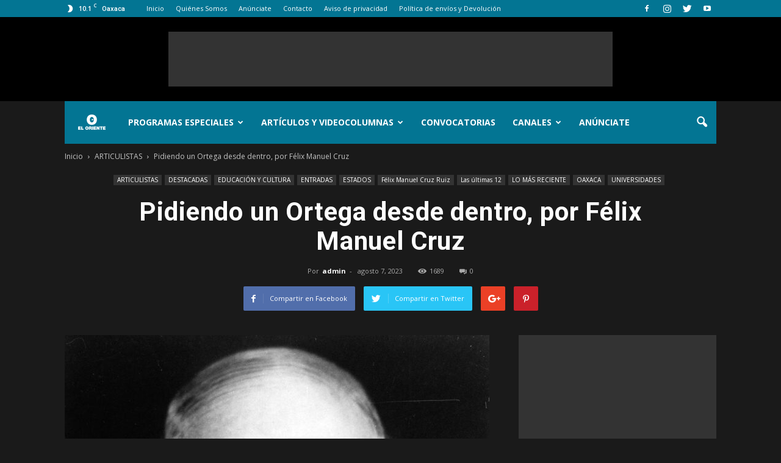

--- FILE ---
content_type: text/html; charset=UTF-8
request_url: https://www.eloriente.net/home/2023/08/07/pidiendo-un-ortega-desde-dentro-por-felix-manuel-cruz/
body_size: 31540
content:
<!doctype html >
<!--[if IE 8]>    <html class="ie8" lang="en"> <![endif]-->
<!--[if IE 9]>    <html class="ie9" lang="en"> <![endif]-->
<!--[if gt IE 8]><!--> <html lang="es"> <!--<![endif]-->
<head>
    <title>Pidiendo un Ortega desde dentro, por Félix Manuel Cruz - eloriente.net</title>
    <meta charset="UTF-8" />
    <meta name="viewport" content="width=device-width, initial-scale=1.0">
    <link rel="pingback" href="https://www.eloriente.net/home/xmlrpc.php" />
    <meta name='robots' content='index, follow, max-image-preview:large, max-snippet:-1, max-video-preview:-1' />
<script>window._wca = window._wca || [];</script>
<meta property="og:image" content="https://www.eloriente.net/home/wp-content/uploads/2023/08/Ortega-y-Gasset.jpeg" /><meta name="author" content="admin">
<link rel="icon" type="image/png" href="http://www.eloriente.net/home/wp-content/uploads/2019/07/eloriente_favicon.png"><link rel="apple-touch-icon-precomposed" sizes="76x76" href="http://www.eloriente.net/home/wp-content/uploads/2019/06/pictograma.png"/><link rel="apple-touch-icon-precomposed" sizes="120x120" href="http://www.eloriente.net/home/wp-content/uploads/2019/06/pictograma.png"/><link rel="apple-touch-icon-precomposed" sizes="152x152" href="http://www.eloriente.net/home/wp-content/uploads/2019/06/pictograma.png"/><link rel="apple-touch-icon-precomposed" sizes="114x114" href="http://www.eloriente.net/home/wp-content/uploads/2019/06/pictograma.png"/><link rel="apple-touch-icon-precomposed" sizes="144x144" href="http://www.eloriente.net/home/wp-content/uploads/2019/06/pictograma.png"/>
	<!-- This site is optimized with the Yoast SEO plugin v23.0 - https://yoast.com/wordpress/plugins/seo/ -->
	<meta name="description" content="&quot;Dónde están los jóvenes de México? ¿Dónde están los oradores de la juventud? ¿Será que acaso que la palabra joven no era sinónimo de revolucionario?&quot;" />
	<link rel="canonical" href="https://www.eloriente.net/home/2023/08/07/pidiendo-un-ortega-desde-dentro-por-felix-manuel-cruz/" />
	<meta property="og:locale" content="es_ES" />
	<meta property="og:type" content="article" />
	<meta property="og:title" content="Félix Manuel Cruz: Un Ortega desde dentro" />
	<meta property="og:description" content="&quot;Dónde están los jóvenes de México? ¿Dónde están los oradores de la juventud? ¿Será que acaso que la palabra joven no era sinónimo de revolucionario?&quot;" />
	<meta property="og:url" content="https://www.eloriente.net/home/2023/08/07/pidiendo-un-ortega-desde-dentro-por-felix-manuel-cruz/" />
	<meta property="og:site_name" content="eloriente.net" />
	<meta property="article:publisher" content="http://el20oriente" />
	<meta property="article:published_time" content="2023-08-08T00:35:29+00:00" />
	<meta property="og:image" content="https://www.eloriente.net/home/wp-content/uploads/2023/08/Ortega-y-Gasset.jpeg" />
	<meta property="og:image:width" content="1514" />
	<meta property="og:image:height" content="2048" />
	<meta property="og:image:type" content="image/jpeg" />
	<meta name="author" content="admin" />
	<meta name="twitter:card" content="summary_large_image" />
	<meta name="twitter:creator" content="@El_Oriente" />
	<meta name="twitter:site" content="@El_Oriente" />
	<script type="application/ld+json" class="yoast-schema-graph">{"@context":"https://schema.org","@graph":[{"@type":"WebPage","@id":"https://www.eloriente.net/home/2023/08/07/pidiendo-un-ortega-desde-dentro-por-felix-manuel-cruz/","url":"https://www.eloriente.net/home/2023/08/07/pidiendo-un-ortega-desde-dentro-por-felix-manuel-cruz/","name":"Pidiendo un Ortega desde dentro, por Félix Manuel Cruz - eloriente.net","isPartOf":{"@id":"https://www.eloriente.net/home/#website"},"primaryImageOfPage":{"@id":"https://www.eloriente.net/home/2023/08/07/pidiendo-un-ortega-desde-dentro-por-felix-manuel-cruz/#primaryimage"},"image":{"@id":"https://www.eloriente.net/home/2023/08/07/pidiendo-un-ortega-desde-dentro-por-felix-manuel-cruz/#primaryimage"},"thumbnailUrl":"https://www.eloriente.net/home/wp-content/uploads/2023/08/Ortega-y-Gasset.jpeg","datePublished":"2023-08-08T00:35:29+00:00","dateModified":"2023-08-08T00:35:29+00:00","author":{"@id":"https://www.eloriente.net/home/#/schema/person/70b8cef5cd15d33af8dd8ebafa4e1cd1"},"description":"\"Dónde están los jóvenes de México? ¿Dónde están los oradores de la juventud? ¿Será que acaso que la palabra joven no era sinónimo de revolucionario?\"","breadcrumb":{"@id":"https://www.eloriente.net/home/2023/08/07/pidiendo-un-ortega-desde-dentro-por-felix-manuel-cruz/#breadcrumb"},"inLanguage":"es","potentialAction":[{"@type":"ReadAction","target":["https://www.eloriente.net/home/2023/08/07/pidiendo-un-ortega-desde-dentro-por-felix-manuel-cruz/"]}]},{"@type":"ImageObject","inLanguage":"es","@id":"https://www.eloriente.net/home/2023/08/07/pidiendo-un-ortega-desde-dentro-por-felix-manuel-cruz/#primaryimage","url":"https://www.eloriente.net/home/wp-content/uploads/2023/08/Ortega-y-Gasset.jpeg","contentUrl":"https://www.eloriente.net/home/wp-content/uploads/2023/08/Ortega-y-Gasset.jpeg","width":1514,"height":2048},{"@type":"BreadcrumbList","@id":"https://www.eloriente.net/home/2023/08/07/pidiendo-un-ortega-desde-dentro-por-felix-manuel-cruz/#breadcrumb","itemListElement":[{"@type":"ListItem","position":1,"name":"Portada","item":"https://www.eloriente.net/home/"},{"@type":"ListItem","position":2,"name":"Pidiendo un Ortega desde dentro, por Félix Manuel Cruz"}]},{"@type":"WebSite","@id":"https://www.eloriente.net/home/#website","url":"https://www.eloriente.net/home/","name":"eloriente.net","description":"Reinventemos los límites","potentialAction":[{"@type":"SearchAction","target":{"@type":"EntryPoint","urlTemplate":"https://www.eloriente.net/home/?s={search_term_string}"},"query-input":"required name=search_term_string"}],"inLanguage":"es"},{"@type":"Person","@id":"https://www.eloriente.net/home/#/schema/person/70b8cef5cd15d33af8dd8ebafa4e1cd1","name":"admin","image":{"@type":"ImageObject","inLanguage":"es","@id":"https://www.eloriente.net/home/#/schema/person/image/","url":"https://secure.gravatar.com/avatar/9a8df3181dc142b367f31050e2c0cd42?s=96&d=mm&r=g","contentUrl":"https://secure.gravatar.com/avatar/9a8df3181dc142b367f31050e2c0cd42?s=96&d=mm&r=g","caption":"admin"},"url":"https://www.eloriente.net/home/author/admin/"}]}</script>
	<!-- / Yoast SEO plugin. -->


<link rel='dns-prefetch' href='//stats.wp.com' />
<link rel='dns-prefetch' href='//maxcdn.bootstrapcdn.com' />
<link rel='dns-prefetch' href='//fonts.googleapis.com' />
<link rel='dns-prefetch' href='//v0.wordpress.com' />
<link rel="alternate" type="application/rss+xml" title="eloriente.net &raquo; Feed" href="https://www.eloriente.net/home/feed/" />
<link rel="alternate" type="application/rss+xml" title="eloriente.net &raquo; Feed de los comentarios" href="https://www.eloriente.net/home/comments/feed/" />
<script type="text/javascript">
/* <![CDATA[ */
window._wpemojiSettings = {"baseUrl":"https:\/\/s.w.org\/images\/core\/emoji\/15.0.3\/72x72\/","ext":".png","svgUrl":"https:\/\/s.w.org\/images\/core\/emoji\/15.0.3\/svg\/","svgExt":".svg","source":{"concatemoji":"https:\/\/www.eloriente.net\/home\/wp-includes\/js\/wp-emoji-release.min.js?ver=6.6.4"}};
/*! This file is auto-generated */
!function(i,n){var o,s,e;function c(e){try{var t={supportTests:e,timestamp:(new Date).valueOf()};sessionStorage.setItem(o,JSON.stringify(t))}catch(e){}}function p(e,t,n){e.clearRect(0,0,e.canvas.width,e.canvas.height),e.fillText(t,0,0);var t=new Uint32Array(e.getImageData(0,0,e.canvas.width,e.canvas.height).data),r=(e.clearRect(0,0,e.canvas.width,e.canvas.height),e.fillText(n,0,0),new Uint32Array(e.getImageData(0,0,e.canvas.width,e.canvas.height).data));return t.every(function(e,t){return e===r[t]})}function u(e,t,n){switch(t){case"flag":return n(e,"\ud83c\udff3\ufe0f\u200d\u26a7\ufe0f","\ud83c\udff3\ufe0f\u200b\u26a7\ufe0f")?!1:!n(e,"\ud83c\uddfa\ud83c\uddf3","\ud83c\uddfa\u200b\ud83c\uddf3")&&!n(e,"\ud83c\udff4\udb40\udc67\udb40\udc62\udb40\udc65\udb40\udc6e\udb40\udc67\udb40\udc7f","\ud83c\udff4\u200b\udb40\udc67\u200b\udb40\udc62\u200b\udb40\udc65\u200b\udb40\udc6e\u200b\udb40\udc67\u200b\udb40\udc7f");case"emoji":return!n(e,"\ud83d\udc26\u200d\u2b1b","\ud83d\udc26\u200b\u2b1b")}return!1}function f(e,t,n){var r="undefined"!=typeof WorkerGlobalScope&&self instanceof WorkerGlobalScope?new OffscreenCanvas(300,150):i.createElement("canvas"),a=r.getContext("2d",{willReadFrequently:!0}),o=(a.textBaseline="top",a.font="600 32px Arial",{});return e.forEach(function(e){o[e]=t(a,e,n)}),o}function t(e){var t=i.createElement("script");t.src=e,t.defer=!0,i.head.appendChild(t)}"undefined"!=typeof Promise&&(o="wpEmojiSettingsSupports",s=["flag","emoji"],n.supports={everything:!0,everythingExceptFlag:!0},e=new Promise(function(e){i.addEventListener("DOMContentLoaded",e,{once:!0})}),new Promise(function(t){var n=function(){try{var e=JSON.parse(sessionStorage.getItem(o));if("object"==typeof e&&"number"==typeof e.timestamp&&(new Date).valueOf()<e.timestamp+604800&&"object"==typeof e.supportTests)return e.supportTests}catch(e){}return null}();if(!n){if("undefined"!=typeof Worker&&"undefined"!=typeof OffscreenCanvas&&"undefined"!=typeof URL&&URL.createObjectURL&&"undefined"!=typeof Blob)try{var e="postMessage("+f.toString()+"("+[JSON.stringify(s),u.toString(),p.toString()].join(",")+"));",r=new Blob([e],{type:"text/javascript"}),a=new Worker(URL.createObjectURL(r),{name:"wpTestEmojiSupports"});return void(a.onmessage=function(e){c(n=e.data),a.terminate(),t(n)})}catch(e){}c(n=f(s,u,p))}t(n)}).then(function(e){for(var t in e)n.supports[t]=e[t],n.supports.everything=n.supports.everything&&n.supports[t],"flag"!==t&&(n.supports.everythingExceptFlag=n.supports.everythingExceptFlag&&n.supports[t]);n.supports.everythingExceptFlag=n.supports.everythingExceptFlag&&!n.supports.flag,n.DOMReady=!1,n.readyCallback=function(){n.DOMReady=!0}}).then(function(){return e}).then(function(){var e;n.supports.everything||(n.readyCallback(),(e=n.source||{}).concatemoji?t(e.concatemoji):e.wpemoji&&e.twemoji&&(t(e.twemoji),t(e.wpemoji)))}))}((window,document),window._wpemojiSettings);
/* ]]> */
</script>
<style class='custom-scrollbar' type='text/css'>.wpb_text_column { max-height: 1250px; overflow-y: auto; overflow-x: hidden;}</style><link rel='stylesheet' id='sbr_styles-css' href='https://www.eloriente.net/home/wp-content/plugins/reviews-feed/assets/css/sbr-styles.css?ver=1.0.3' type='text/css' media='all' />
<link rel='stylesheet' id='sbi_styles-css' href='https://www.eloriente.net/home/wp-content/plugins/instagram-feed/css/sbi-styles.min.css?ver=6.2' type='text/css' media='all' />
<style id='wp-emoji-styles-inline-css' type='text/css'>

	img.wp-smiley, img.emoji {
		display: inline !important;
		border: none !important;
		box-shadow: none !important;
		height: 1em !important;
		width: 1em !important;
		margin: 0 0.07em !important;
		vertical-align: -0.1em !important;
		background: none !important;
		padding: 0 !important;
	}
</style>
<link rel='stylesheet' id='wp-block-library-css' href='https://www.eloriente.net/home/wp-includes/css/dist/block-library/style.min.css?ver=6.6.4' type='text/css' media='all' />
<link rel='stylesheet' id='mediaelement-css' href='https://www.eloriente.net/home/wp-includes/js/mediaelement/mediaelementplayer-legacy.min.css?ver=4.2.17' type='text/css' media='all' />
<link rel='stylesheet' id='wp-mediaelement-css' href='https://www.eloriente.net/home/wp-includes/js/mediaelement/wp-mediaelement.min.css?ver=6.6.4' type='text/css' media='all' />
<style id='jetpack-sharing-buttons-style-inline-css' type='text/css'>
.jetpack-sharing-buttons__services-list{display:flex;flex-direction:row;flex-wrap:wrap;gap:0;list-style-type:none;margin:5px;padding:0}.jetpack-sharing-buttons__services-list.has-small-icon-size{font-size:12px}.jetpack-sharing-buttons__services-list.has-normal-icon-size{font-size:16px}.jetpack-sharing-buttons__services-list.has-large-icon-size{font-size:24px}.jetpack-sharing-buttons__services-list.has-huge-icon-size{font-size:36px}@media print{.jetpack-sharing-buttons__services-list{display:none!important}}.editor-styles-wrapper .wp-block-jetpack-sharing-buttons{gap:0;padding-inline-start:0}ul.jetpack-sharing-buttons__services-list.has-background{padding:1.25em 2.375em}
</style>
<link rel='stylesheet' id='wc-block-style-css' href='https://www.eloriente.net/home/wp-content/plugins/woocommerce/packages/woocommerce-blocks/build/style.css?ver=2.3.0' type='text/css' media='all' />
<style id='classic-theme-styles-inline-css' type='text/css'>
/*! This file is auto-generated */
.wp-block-button__link{color:#fff;background-color:#32373c;border-radius:9999px;box-shadow:none;text-decoration:none;padding:calc(.667em + 2px) calc(1.333em + 2px);font-size:1.125em}.wp-block-file__button{background:#32373c;color:#fff;text-decoration:none}
</style>
<style id='global-styles-inline-css' type='text/css'>
:root{--wp--preset--aspect-ratio--square: 1;--wp--preset--aspect-ratio--4-3: 4/3;--wp--preset--aspect-ratio--3-4: 3/4;--wp--preset--aspect-ratio--3-2: 3/2;--wp--preset--aspect-ratio--2-3: 2/3;--wp--preset--aspect-ratio--16-9: 16/9;--wp--preset--aspect-ratio--9-16: 9/16;--wp--preset--color--black: #000000;--wp--preset--color--cyan-bluish-gray: #abb8c3;--wp--preset--color--white: #ffffff;--wp--preset--color--pale-pink: #f78da7;--wp--preset--color--vivid-red: #cf2e2e;--wp--preset--color--luminous-vivid-orange: #ff6900;--wp--preset--color--luminous-vivid-amber: #fcb900;--wp--preset--color--light-green-cyan: #7bdcb5;--wp--preset--color--vivid-green-cyan: #00d084;--wp--preset--color--pale-cyan-blue: #8ed1fc;--wp--preset--color--vivid-cyan-blue: #0693e3;--wp--preset--color--vivid-purple: #9b51e0;--wp--preset--gradient--vivid-cyan-blue-to-vivid-purple: linear-gradient(135deg,rgba(6,147,227,1) 0%,rgb(155,81,224) 100%);--wp--preset--gradient--light-green-cyan-to-vivid-green-cyan: linear-gradient(135deg,rgb(122,220,180) 0%,rgb(0,208,130) 100%);--wp--preset--gradient--luminous-vivid-amber-to-luminous-vivid-orange: linear-gradient(135deg,rgba(252,185,0,1) 0%,rgba(255,105,0,1) 100%);--wp--preset--gradient--luminous-vivid-orange-to-vivid-red: linear-gradient(135deg,rgba(255,105,0,1) 0%,rgb(207,46,46) 100%);--wp--preset--gradient--very-light-gray-to-cyan-bluish-gray: linear-gradient(135deg,rgb(238,238,238) 0%,rgb(169,184,195) 100%);--wp--preset--gradient--cool-to-warm-spectrum: linear-gradient(135deg,rgb(74,234,220) 0%,rgb(151,120,209) 20%,rgb(207,42,186) 40%,rgb(238,44,130) 60%,rgb(251,105,98) 80%,rgb(254,248,76) 100%);--wp--preset--gradient--blush-light-purple: linear-gradient(135deg,rgb(255,206,236) 0%,rgb(152,150,240) 100%);--wp--preset--gradient--blush-bordeaux: linear-gradient(135deg,rgb(254,205,165) 0%,rgb(254,45,45) 50%,rgb(107,0,62) 100%);--wp--preset--gradient--luminous-dusk: linear-gradient(135deg,rgb(255,203,112) 0%,rgb(199,81,192) 50%,rgb(65,88,208) 100%);--wp--preset--gradient--pale-ocean: linear-gradient(135deg,rgb(255,245,203) 0%,rgb(182,227,212) 50%,rgb(51,167,181) 100%);--wp--preset--gradient--electric-grass: linear-gradient(135deg,rgb(202,248,128) 0%,rgb(113,206,126) 100%);--wp--preset--gradient--midnight: linear-gradient(135deg,rgb(2,3,129) 0%,rgb(40,116,252) 100%);--wp--preset--font-size--small: 13px;--wp--preset--font-size--medium: 20px;--wp--preset--font-size--large: 36px;--wp--preset--font-size--x-large: 42px;--wp--preset--spacing--20: 0.44rem;--wp--preset--spacing--30: 0.67rem;--wp--preset--spacing--40: 1rem;--wp--preset--spacing--50: 1.5rem;--wp--preset--spacing--60: 2.25rem;--wp--preset--spacing--70: 3.38rem;--wp--preset--spacing--80: 5.06rem;--wp--preset--shadow--natural: 6px 6px 9px rgba(0, 0, 0, 0.2);--wp--preset--shadow--deep: 12px 12px 50px rgba(0, 0, 0, 0.4);--wp--preset--shadow--sharp: 6px 6px 0px rgba(0, 0, 0, 0.2);--wp--preset--shadow--outlined: 6px 6px 0px -3px rgba(255, 255, 255, 1), 6px 6px rgba(0, 0, 0, 1);--wp--preset--shadow--crisp: 6px 6px 0px rgba(0, 0, 0, 1);}:where(.is-layout-flex){gap: 0.5em;}:where(.is-layout-grid){gap: 0.5em;}body .is-layout-flex{display: flex;}.is-layout-flex{flex-wrap: wrap;align-items: center;}.is-layout-flex > :is(*, div){margin: 0;}body .is-layout-grid{display: grid;}.is-layout-grid > :is(*, div){margin: 0;}:where(.wp-block-columns.is-layout-flex){gap: 2em;}:where(.wp-block-columns.is-layout-grid){gap: 2em;}:where(.wp-block-post-template.is-layout-flex){gap: 1.25em;}:where(.wp-block-post-template.is-layout-grid){gap: 1.25em;}.has-black-color{color: var(--wp--preset--color--black) !important;}.has-cyan-bluish-gray-color{color: var(--wp--preset--color--cyan-bluish-gray) !important;}.has-white-color{color: var(--wp--preset--color--white) !important;}.has-pale-pink-color{color: var(--wp--preset--color--pale-pink) !important;}.has-vivid-red-color{color: var(--wp--preset--color--vivid-red) !important;}.has-luminous-vivid-orange-color{color: var(--wp--preset--color--luminous-vivid-orange) !important;}.has-luminous-vivid-amber-color{color: var(--wp--preset--color--luminous-vivid-amber) !important;}.has-light-green-cyan-color{color: var(--wp--preset--color--light-green-cyan) !important;}.has-vivid-green-cyan-color{color: var(--wp--preset--color--vivid-green-cyan) !important;}.has-pale-cyan-blue-color{color: var(--wp--preset--color--pale-cyan-blue) !important;}.has-vivid-cyan-blue-color{color: var(--wp--preset--color--vivid-cyan-blue) !important;}.has-vivid-purple-color{color: var(--wp--preset--color--vivid-purple) !important;}.has-black-background-color{background-color: var(--wp--preset--color--black) !important;}.has-cyan-bluish-gray-background-color{background-color: var(--wp--preset--color--cyan-bluish-gray) !important;}.has-white-background-color{background-color: var(--wp--preset--color--white) !important;}.has-pale-pink-background-color{background-color: var(--wp--preset--color--pale-pink) !important;}.has-vivid-red-background-color{background-color: var(--wp--preset--color--vivid-red) !important;}.has-luminous-vivid-orange-background-color{background-color: var(--wp--preset--color--luminous-vivid-orange) !important;}.has-luminous-vivid-amber-background-color{background-color: var(--wp--preset--color--luminous-vivid-amber) !important;}.has-light-green-cyan-background-color{background-color: var(--wp--preset--color--light-green-cyan) !important;}.has-vivid-green-cyan-background-color{background-color: var(--wp--preset--color--vivid-green-cyan) !important;}.has-pale-cyan-blue-background-color{background-color: var(--wp--preset--color--pale-cyan-blue) !important;}.has-vivid-cyan-blue-background-color{background-color: var(--wp--preset--color--vivid-cyan-blue) !important;}.has-vivid-purple-background-color{background-color: var(--wp--preset--color--vivid-purple) !important;}.has-black-border-color{border-color: var(--wp--preset--color--black) !important;}.has-cyan-bluish-gray-border-color{border-color: var(--wp--preset--color--cyan-bluish-gray) !important;}.has-white-border-color{border-color: var(--wp--preset--color--white) !important;}.has-pale-pink-border-color{border-color: var(--wp--preset--color--pale-pink) !important;}.has-vivid-red-border-color{border-color: var(--wp--preset--color--vivid-red) !important;}.has-luminous-vivid-orange-border-color{border-color: var(--wp--preset--color--luminous-vivid-orange) !important;}.has-luminous-vivid-amber-border-color{border-color: var(--wp--preset--color--luminous-vivid-amber) !important;}.has-light-green-cyan-border-color{border-color: var(--wp--preset--color--light-green-cyan) !important;}.has-vivid-green-cyan-border-color{border-color: var(--wp--preset--color--vivid-green-cyan) !important;}.has-pale-cyan-blue-border-color{border-color: var(--wp--preset--color--pale-cyan-blue) !important;}.has-vivid-cyan-blue-border-color{border-color: var(--wp--preset--color--vivid-cyan-blue) !important;}.has-vivid-purple-border-color{border-color: var(--wp--preset--color--vivid-purple) !important;}.has-vivid-cyan-blue-to-vivid-purple-gradient-background{background: var(--wp--preset--gradient--vivid-cyan-blue-to-vivid-purple) !important;}.has-light-green-cyan-to-vivid-green-cyan-gradient-background{background: var(--wp--preset--gradient--light-green-cyan-to-vivid-green-cyan) !important;}.has-luminous-vivid-amber-to-luminous-vivid-orange-gradient-background{background: var(--wp--preset--gradient--luminous-vivid-amber-to-luminous-vivid-orange) !important;}.has-luminous-vivid-orange-to-vivid-red-gradient-background{background: var(--wp--preset--gradient--luminous-vivid-orange-to-vivid-red) !important;}.has-very-light-gray-to-cyan-bluish-gray-gradient-background{background: var(--wp--preset--gradient--very-light-gray-to-cyan-bluish-gray) !important;}.has-cool-to-warm-spectrum-gradient-background{background: var(--wp--preset--gradient--cool-to-warm-spectrum) !important;}.has-blush-light-purple-gradient-background{background: var(--wp--preset--gradient--blush-light-purple) !important;}.has-blush-bordeaux-gradient-background{background: var(--wp--preset--gradient--blush-bordeaux) !important;}.has-luminous-dusk-gradient-background{background: var(--wp--preset--gradient--luminous-dusk) !important;}.has-pale-ocean-gradient-background{background: var(--wp--preset--gradient--pale-ocean) !important;}.has-electric-grass-gradient-background{background: var(--wp--preset--gradient--electric-grass) !important;}.has-midnight-gradient-background{background: var(--wp--preset--gradient--midnight) !important;}.has-small-font-size{font-size: var(--wp--preset--font-size--small) !important;}.has-medium-font-size{font-size: var(--wp--preset--font-size--medium) !important;}.has-large-font-size{font-size: var(--wp--preset--font-size--large) !important;}.has-x-large-font-size{font-size: var(--wp--preset--font-size--x-large) !important;}
:where(.wp-block-post-template.is-layout-flex){gap: 1.25em;}:where(.wp-block-post-template.is-layout-grid){gap: 1.25em;}
:where(.wp-block-columns.is-layout-flex){gap: 2em;}:where(.wp-block-columns.is-layout-grid){gap: 2em;}
:root :where(.wp-block-pullquote){font-size: 1.5em;line-height: 1.6;}
</style>
<link rel='stylesheet' id='cff-css' href='https://www.eloriente.net/home/wp-content/plugins/custom-facebook-feed-pro/css/cff-style.css?ver=3.8.2' type='text/css' media='all' />
<link rel='stylesheet' id='sb-font-awesome-css' href='https://maxcdn.bootstrapcdn.com/font-awesome/4.7.0/css/font-awesome.min.css?ver=6.6.4' type='text/css' media='all' />
<link rel='stylesheet' id='ctf_styles-css' href='https://www.eloriente.net/home/wp-content/plugins/custom-twitter-feeds/css/ctf-styles.min.css?ver=2.2.2' type='text/css' media='all' />
<link rel='stylesheet' id='rs-plugin-settings-css' href='https://www.eloriente.net/home/wp-content/plugins/revslider/public/assets/css/settings.css?ver=5.4.8.2' type='text/css' media='all' />
<style id='rs-plugin-settings-inline-css' type='text/css'>
#rs-demo-id {}
</style>
<link rel='stylesheet' id='woocommerce-layout-css' href='https://www.eloriente.net/home/wp-content/plugins/woocommerce/assets/css/woocommerce-layout.css?ver=3.7.3' type='text/css' media='all' />
<style id='woocommerce-layout-inline-css' type='text/css'>

	.infinite-scroll .woocommerce-pagination {
		display: none;
	}
</style>
<link rel='stylesheet' id='woocommerce-smallscreen-css' href='https://www.eloriente.net/home/wp-content/plugins/woocommerce/assets/css/woocommerce-smallscreen.css?ver=3.7.3' type='text/css' media='only screen and (max-width: 768px)' />
<link rel='stylesheet' id='woocommerce-general-css' href='https://www.eloriente.net/home/wp-content/plugins/woocommerce/assets/css/woocommerce.css?ver=3.7.3' type='text/css' media='all' />
<style id='woocommerce-inline-inline-css' type='text/css'>
.woocommerce form .form-row .required { visibility: visible; }
</style>
<link rel='stylesheet' id='malihu-custom-scrollbar-css-css' href='https://www.eloriente.net/home/wp-content/plugins/custom-scrollbar/asset/malihu-custom-scrollbar-plugin/jquery.mCustomScrollbar.min.css?ver=6.6.4' type='text/css' media='all' />
<link rel='stylesheet' id='wc-gateway-ppec-frontend-css' href='https://www.eloriente.net/home/wp-content/plugins/woocommerce-gateway-paypal-express-checkout/assets/css/wc-gateway-ppec-frontend.css?ver=6.6.4' type='text/css' media='all' />
<link rel='stylesheet' id='google-fonts-style-css' href='https://fonts.googleapis.com/css?family=Open+Sans%3A300italic%2C400%2C400italic%2C600%2C600italic%2C700%7CRoboto%3A300%2C400%2C400italic%2C500%2C500italic%2C700%2C900&#038;ver=6.6.4' type='text/css' media='all' />
<link rel='stylesheet' id='ms-main-css' href='https://www.eloriente.net/home/wp-content/plugins/masterslider/public/assets/css/masterslider.main.css?ver=2.7.2' type='text/css' media='all' />
<link rel='stylesheet' id='ms-custom-css' href='http://www.eloriente.net/home/wp-content/uploads/masterslider/custom.css?ver=2.3' type='text/css' media='all' />
<link rel='stylesheet' id='js_composer_front-css' href='https://www.eloriente.net/home/wp-content/plugins/js_composer/assets/css/js_composer.min.css?ver=5.1' type='text/css' media='all' />
<link rel='stylesheet' id='td-theme-css' href='https://www.eloriente.net/home/wp-content/themes/Newspaper/style.css?ver=7.7.1' type='text/css' media='all' />
<link rel='stylesheet' id='td-theme-woo-css' href='https://www.eloriente.net/home/wp-content/themes/Newspaper/style-woocommerce.css?ver=7.7.1' type='text/css' media='all' />
<link rel='stylesheet' id='td-theme-demo-style-css' href='https://www.eloriente.net/home/wp-content/themes/Newspaper/includes/demos/black/demo_style.css?ver=7.7.1' type='text/css' media='all' />
<link rel='stylesheet' id='jetpack_css-css' href='https://www.eloriente.net/home/wp-content/plugins/jetpack/css/jetpack.css?ver=13.6.1' type='text/css' media='all' />
<script type="text/javascript" src="https://www.eloriente.net/home/wp-includes/js/jquery/jquery.min.js?ver=3.7.1" id="jquery-core-js"></script>
<script type="text/javascript" src="https://www.eloriente.net/home/wp-includes/js/jquery/jquery-migrate.min.js?ver=3.4.1" id="jquery-migrate-js"></script>
<script type="text/javascript" src="https://www.eloriente.net/home/wp-content/plugins/revslider/public/assets/js/jquery.themepunch.tools.min.js?ver=5.4.8.2" id="tp-tools-js"></script>
<script type="text/javascript" src="https://www.eloriente.net/home/wp-content/plugins/revslider/public/assets/js/jquery.themepunch.revolution.min.js?ver=5.4.8.2" id="revmin-js"></script>
<script type="text/javascript" src="https://www.eloriente.net/home/wp-content/plugins/woocommerce/assets/js/jquery-blockui/jquery.blockUI.min.js?ver=2.70" id="jquery-blockui-js"></script>
<script type="text/javascript" id="wc-add-to-cart-js-extra">
/* <![CDATA[ */
var wc_add_to_cart_params = {"ajax_url":"\/home\/wp-admin\/admin-ajax.php","wc_ajax_url":"\/home\/?wc-ajax=%%endpoint%%","i18n_view_cart":"Ver carrito","cart_url":"https:\/\/www.eloriente.net\/home\/?page_id=58728","is_cart":"","cart_redirect_after_add":"no"};
/* ]]> */
</script>
<script type="text/javascript" src="https://www.eloriente.net/home/wp-content/plugins/woocommerce/assets/js/frontend/add-to-cart.min.js?ver=3.7.3" id="wc-add-to-cart-js"></script>
<script type="text/javascript" src="https://www.eloriente.net/home/wp-content/plugins/js_composer/assets/js/vendors/woocommerce-add-to-cart.js?ver=5.1" id="vc_woocommerce-add-to-cart-js-js"></script>
<script type="text/javascript" src="https://stats.wp.com/s-202605.js" id="woocommerce-analytics-js" defer="defer" data-wp-strategy="defer"></script>
<link rel="https://api.w.org/" href="https://www.eloriente.net/home/wp-json/" /><link rel="alternate" title="JSON" type="application/json" href="https://www.eloriente.net/home/wp-json/wp/v2/posts/66361" /><link rel="EditURI" type="application/rsd+xml" title="RSD" href="https://www.eloriente.net/home/xmlrpc.php?rsd" />
<meta name="generator" content="WordPress 6.6.4" />
<meta name="generator" content="WooCommerce 3.7.3" />
<link rel='shortlink' href='https://www.eloriente.net/home/?p=66361' />
<link rel="alternate" title="oEmbed (JSON)" type="application/json+oembed" href="https://www.eloriente.net/home/wp-json/oembed/1.0/embed?url=https%3A%2F%2Fwww.eloriente.net%2Fhome%2F2023%2F08%2F07%2Fpidiendo-un-ortega-desde-dentro-por-felix-manuel-cruz%2F" />
<link rel="alternate" title="oEmbed (XML)" type="text/xml+oembed" href="https://www.eloriente.net/home/wp-json/oembed/1.0/embed?url=https%3A%2F%2Fwww.eloriente.net%2Fhome%2F2023%2F08%2F07%2Fpidiendo-un-ortega-desde-dentro-por-felix-manuel-cruz%2F&#038;format=xml" />
<!-- Custom Facebook Feed JS vars -->
<script type="text/javascript">
var cffsiteurl = "https://www.eloriente.net/home/wp-content/plugins";
var cffajaxurl = "https://www.eloriente.net/home/wp-admin/admin-ajax.php";
var cffmetatrans = "false";

var cfflinkhashtags = "true";
</script>
<script>var ms_grabbing_curosr = 'https://www.eloriente.net/home/wp-content/plugins/masterslider/public/assets/css/common/grabbing.cur', ms_grab_curosr = 'https://www.eloriente.net/home/wp-content/plugins/masterslider/public/assets/css/common/grab.cur';</script>
<script id="wpcp_disable_selection" type="text/javascript">
//<![CDATA[
var image_save_msg='You Can Not Save images!';
	var no_menu_msg='Context Menu disabled!';
	var smessage = "Content is protected !!";

function disableEnterKey(e)
{
	if (e.ctrlKey){
     var key;
     if(window.event)
          key = window.event.keyCode;     //IE
     else
          key = e.which;     //firefox (97)
    //if (key != 17) alert(key);
     if (key == 97 || key == 65 || key == 67 || key == 99 || key == 88 || key == 120 || key == 26 || key == 85  || key == 86 || key == 83 || key == 43)
     {
          show_wpcp_message('You are not allowed to copy content or view source');
          return false;
     }else
     	return true;
     }
}

function disable_copy(e)
{	
	var elemtype = e.target.nodeName;
	var isSafari = /Safari/.test(navigator.userAgent) && /Apple Computer/.test(navigator.vendor);
	elemtype = elemtype.toUpperCase();
	var checker_IMG = '';
	if (elemtype == "IMG" && checker_IMG == 'checked' && e.detail >= 2) {show_wpcp_message(alertMsg_IMG);return false;}
	if (elemtype != "TEXT" && elemtype != "TEXTAREA" && elemtype != "INPUT" && elemtype != "PASSWORD" && elemtype != "SELECT" && elemtype != "OPTION" && elemtype != "EMBED")
	{
		if (smessage !== "" && e.detail == 2)
			show_wpcp_message(smessage);
		
		if (isSafari)
			return true;
		else
			return false;
	}	
}
function disable_copy_ie()
{
	var elemtype = window.event.srcElement.nodeName;
	elemtype = elemtype.toUpperCase();
	if (elemtype == "IMG") {show_wpcp_message(alertMsg_IMG);return false;}
	if (elemtype != "TEXT" && elemtype != "TEXTAREA" && elemtype != "INPUT" && elemtype != "PASSWORD" && elemtype != "SELECT" && elemtype != "OPTION" && elemtype != "EMBED")
	{
		//alert(navigator.userAgent.indexOf('MSIE'));
			//if (smessage !== "") show_wpcp_message(smessage);
		return false;
	}
}	
function reEnable()
{
	return true;
}
document.onkeydown = disableEnterKey;
document.onselectstart = disable_copy_ie;
if(navigator.userAgent.indexOf('MSIE')==-1)
{
	document.onmousedown = disable_copy;
	document.onclick = reEnable;
}
function disableSelection(target)
{
    //For IE This code will work
    if (typeof target.onselectstart!="undefined")
    target.onselectstart = disable_copy_ie;
    
    //For Firefox This code will work
    else if (typeof target.style.MozUserSelect!="undefined")
    {target.style.MozUserSelect="none";}
    
    //All other  (ie: Opera) This code will work
    else
    target.onmousedown=function(){return false}
    target.style.cursor = "default";
}
//Calling the JS function directly just after body load
window.onload = function(){disableSelection(document.body);};
//]]>
</script>
	<script id="wpcp_disable_Right_Click" type="text/javascript">
	//<![CDATA[
	document.ondragstart = function() { return false;}
	/* ^^^^^^^^^^^^^^^^^^^^^^^^^^^^^^^^^^^^^^^^^^^^^^^^^^^^^^^^^^^^^^
	Disable context menu on images by GreenLava Version 1.0
	^^^^^^^^^^^^^^^^^^^^^^^^^^^^^^^^^^^^^^^^^^^^^^^^^^^^^^^^^^^^^^ */
	    function nocontext(e) {
	       return false;
	    }
	    document.oncontextmenu = nocontext;
	//]]>
	</script>
<style>
.unselectable
{
-moz-user-select:none;
-webkit-user-select:none;
cursor: default;
}
html
{
-webkit-touch-callout: none;
-webkit-user-select: none;
-khtml-user-select: none;
-moz-user-select: none;
-ms-user-select: none;
user-select: none;
-webkit-tap-highlight-color: rgba(0,0,0,0);
}
</style>
<script id="wpcp_css_disable_selection" type="text/javascript">
var e = document.getElementsByTagName('body')[0];
if(e)
{
	e.setAttribute('unselectable',on);
}
</script>
	<style>img#wpstats{display:none}</style>
		<!--[if lt IE 9]><script src="https://html5shim.googlecode.com/svn/trunk/html5.js"></script><![endif]-->
    	<noscript><style>.woocommerce-product-gallery{ opacity: 1 !important; }</style></noscript>
	<meta name="generator" content="Powered by Visual Composer - drag and drop page builder for WordPress."/>
<!--[if lte IE 9]><link rel="stylesheet" type="text/css" href="https://www.eloriente.net/home/wp-content/plugins/js_composer/assets/css/vc_lte_ie9.min.css" media="screen"><![endif]--><meta name="generator" content="Powered by Slider Revolution 5.4.8.2 - responsive, Mobile-Friendly Slider Plugin for WordPress with comfortable drag and drop interface." />

<!-- JS generated by theme -->

<script>
    
    

	    var tdBlocksArray = []; //here we store all the items for the current page

	    //td_block class - each ajax block uses a object of this class for requests
	    function tdBlock() {
		    this.id = '';
		    this.block_type = 1; //block type id (1-234 etc)
		    this.atts = '';
		    this.td_column_number = '';
		    this.td_current_page = 1; //
		    this.post_count = 0; //from wp
		    this.found_posts = 0; //from wp
		    this.max_num_pages = 0; //from wp
		    this.td_filter_value = ''; //current live filter value
		    this.is_ajax_running = false;
		    this.td_user_action = ''; // load more or infinite loader (used by the animation)
		    this.header_color = '';
		    this.ajax_pagination_infinite_stop = ''; //show load more at page x
	    }


        // td_js_generator - mini detector
        (function(){
            var htmlTag = document.getElementsByTagName("html")[0];

            if ( navigator.userAgent.indexOf("MSIE 10.0") > -1 ) {
                htmlTag.className += ' ie10';
            }

            if ( !!navigator.userAgent.match(/Trident.*rv\:11\./) ) {
                htmlTag.className += ' ie11';
            }

            if ( /(iPad|iPhone|iPod)/g.test(navigator.userAgent) ) {
                htmlTag.className += ' td-md-is-ios';
            }

            var user_agent = navigator.userAgent.toLowerCase();
            if ( user_agent.indexOf("android") > -1 ) {
                htmlTag.className += ' td-md-is-android';
            }

            if ( -1 !== navigator.userAgent.indexOf('Mac OS X')  ) {
                htmlTag.className += ' td-md-is-os-x';
            }

            if ( /chrom(e|ium)/.test(navigator.userAgent.toLowerCase()) ) {
               htmlTag.className += ' td-md-is-chrome';
            }

            if ( -1 !== navigator.userAgent.indexOf('Firefox') ) {
                htmlTag.className += ' td-md-is-firefox';
            }

            if ( -1 !== navigator.userAgent.indexOf('Safari') && -1 === navigator.userAgent.indexOf('Chrome') ) {
                htmlTag.className += ' td-md-is-safari';
            }

            if( -1 !== navigator.userAgent.indexOf('IEMobile') ){
                htmlTag.className += ' td-md-is-iemobile';
            }

        })();




        var tdLocalCache = {};

        ( function () {
            "use strict";

            tdLocalCache = {
                data: {},
                remove: function (resource_id) {
                    delete tdLocalCache.data[resource_id];
                },
                exist: function (resource_id) {
                    return tdLocalCache.data.hasOwnProperty(resource_id) && tdLocalCache.data[resource_id] !== null;
                },
                get: function (resource_id) {
                    return tdLocalCache.data[resource_id];
                },
                set: function (resource_id, cachedData) {
                    tdLocalCache.remove(resource_id);
                    tdLocalCache.data[resource_id] = cachedData;
                }
            };
        })();

    
    
var td_viewport_interval_list=[{"limitBottom":767,"sidebarWidth":228},{"limitBottom":1018,"sidebarWidth":300},{"limitBottom":1140,"sidebarWidth":324}];
var td_animation_stack_effect="type1";
var tds_animation_stack=true;
var td_animation_stack_specific_selectors=".entry-thumb, img[class*=\"wp-image-\"], a.td-sml-link-to-image > img";
var td_animation_stack_general_selectors=".td-animation-stack .entry-thumb, .post .entry-thumb, .post img[class*=\"wp-image-\"], .post a.td-sml-link-to-image > img";
var td_ajax_url="https:\/\/www.eloriente.net\/home\/wp-admin\/admin-ajax.php?td_theme_name=Newspaper&v=7.7.1";
var td_get_template_directory_uri="https:\/\/www.eloriente.net\/home\/wp-content\/themes\/Newspaper";
var tds_snap_menu="smart_snap_mobile";
var tds_logo_on_sticky="show_header_logo";
var tds_header_style="4";
var td_please_wait="Por favor espera...";
var td_email_user_pass_incorrect="Usuario o contrase\u00f1a incorrecta!";
var td_email_user_incorrect="Correo electr\u00f3nico o nombre de usuario incorrecto!";
var td_email_incorrect="Email incorrecto!";
var tds_more_articles_on_post_enable="";
var tds_more_articles_on_post_time_to_wait="";
var tds_more_articles_on_post_pages_distance_from_top=0;
var tds_theme_color_site_wide="#037593";
var tds_smart_sidebar="enabled";
var tdThemeName="Newspaper";
var td_magnific_popup_translation_tPrev="Anterior (tecla de flecha izquierda)";
var td_magnific_popup_translation_tNext="Siguiente (tecla de flecha derecha)";
var td_magnific_popup_translation_tCounter="%curr% de %total%";
var td_magnific_popup_translation_ajax_tError="El contenido de %url% no pudo cargarse.";
var td_magnific_popup_translation_image_tError="La imagen #%curr% no pudo cargarse.";
var td_ad_background_click_link="";
var td_ad_background_click_target="";
</script>


<!-- Header style compiled by theme -->

<style>
    
.td-header-wrap .black-menu .sf-menu > .current-menu-item > a,
    .td-header-wrap .black-menu .sf-menu > .current-menu-ancestor > a,
    .td-header-wrap .black-menu .sf-menu > .current-category-ancestor > a,
    .td-header-wrap .black-menu .sf-menu > li > a:hover,
    .td-header-wrap .black-menu .sf-menu > .sfHover > a,
    .td-header-style-12 .td-header-menu-wrap-full,
    .sf-menu > .current-menu-item > a:after,
    .sf-menu > .current-menu-ancestor > a:after,
    .sf-menu > .current-category-ancestor > a:after,
    .sf-menu > li:hover > a:after,
    .sf-menu > .sfHover > a:after,
    .sf-menu ul .td-menu-item > a:hover,
    .sf-menu ul .sfHover > a,
    .sf-menu ul .current-menu-ancestor > a,
    .sf-menu ul .current-category-ancestor > a,
    .sf-menu ul .current-menu-item > a,
    .td-header-style-12 .td-affix,
    .header-search-wrap .td-drop-down-search:after,
    .header-search-wrap .td-drop-down-search .btn:hover,
    input[type=submit]:hover,
    .td-read-more a,
    .td-post-category:hover,
    .td-grid-style-1.td-hover-1 .td-big-grid-post:hover .td-post-category,
    .td-grid-style-5.td-hover-1 .td-big-grid-post:hover .td-post-category,
    .td_top_authors .td-active .td-author-post-count,
    .td_top_authors .td-active .td-author-comments-count,
    .td_top_authors .td_mod_wrap:hover .td-author-post-count,
    .td_top_authors .td_mod_wrap:hover .td-author-comments-count,
    .td-404-sub-sub-title a:hover,
    .td-search-form-widget .wpb_button:hover,
    .td-rating-bar-wrap div,
    .td_category_template_3 .td-current-sub-category,
    .dropcap,
    .td_wrapper_video_playlist .td_video_controls_playlist_wrapper,
    .wpb_default,
    .wpb_default:hover,
    .td-left-smart-list:hover,
    .td-right-smart-list:hover,
    .woocommerce-checkout .woocommerce input.button:hover,
    .woocommerce-page .woocommerce a.button:hover,
    .woocommerce-account div.woocommerce .button:hover,
    #bbpress-forums button:hover,
    .bbp_widget_login .button:hover,
    .td-footer-wrapper .td-post-category,
    .td-footer-wrapper .widget_product_search input[type="submit"]:hover,
    .woocommerce .product a.button:hover,
    .woocommerce .product #respond input#submit:hover,
    .woocommerce .checkout input#place_order:hover,
    .woocommerce .woocommerce.widget .button:hover,
    .single-product .product .summary .cart .button:hover,
    .woocommerce-cart .woocommerce table.cart .button:hover,
    .woocommerce-cart .woocommerce .shipping-calculator-form .button:hover,
    .td-next-prev-wrap a:hover,
    .td-load-more-wrap a:hover,
    .td-post-small-box a:hover,
    .page-nav .current,
    .page-nav:first-child > div,
    .td_category_template_8 .td-category-header .td-category a.td-current-sub-category,
    .td_category_template_4 .td-category-siblings .td-category a:hover,
    #bbpress-forums .bbp-pagination .current,
    #bbpress-forums #bbp-single-user-details #bbp-user-navigation li.current a,
    .td-theme-slider:hover .slide-meta-cat a,
    a.vc_btn-black:hover,
    .td-trending-now-wrapper:hover .td-trending-now-title,
    .td-scroll-up,
    .td-smart-list-button:hover,
    .td-weather-information:before,
    .td-weather-week:before,
    .td_block_exchange .td-exchange-header:before,
    .td_block_big_grid_9.td-grid-style-1 .td-post-category,
    .td_block_big_grid_9.td-grid-style-5 .td-post-category,
    .td-grid-style-6.td-hover-1 .td-module-thumb:after,
    .td-pulldown-syle-2 .td-subcat-dropdown ul:after,
    .td_block_template_9 .td-block-title:after,
    .td_block_template_15 .td-block-title:before,
    .global-block-template-3 .td-related-title .td-cur-simple-item,
    .global-block-template-4 .td-related-title .td-cur-simple-item,
    .global-block-template-9 .td-related-title .td-cur-simple-item:after {
        background-color: #037593;
    }

    .global-block-template-4 .td-related-title .td-cur-simple-item:before {
        border-color: #037593 transparent transparent transparent;
    }

    .woocommerce .woocommerce-message .button:hover,
    .woocommerce .woocommerce-error .button:hover,
    .woocommerce .woocommerce-info .button:hover {
        background-color: #037593 !important;
    }

    .woocommerce .product .onsale,
    .woocommerce.widget .ui-slider .ui-slider-handle {
        background: none #037593;
    }

    .woocommerce.widget.widget_layered_nav_filters ul li a {
        background: none repeat scroll 0 0 #037593 !important;
    }

    a,
    cite a:hover,
    .td_mega_menu_sub_cats .cur-sub-cat,
    .td-mega-span h3 a:hover,
    .td_mod_mega_menu:hover .entry-title a,
    .header-search-wrap .result-msg a:hover,
    .top-header-menu li a:hover,
    .top-header-menu .current-menu-item > a,
    .top-header-menu .current-menu-ancestor > a,
    .top-header-menu .current-category-ancestor > a,
    .td-social-icon-wrap > a:hover,
    .td-header-sp-top-widget .td-social-icon-wrap a:hover,
    .td-page-content blockquote p,
    .td-post-content blockquote p,
    .mce-content-body blockquote p,
    .comment-content blockquote p,
    .wpb_text_column blockquote p,
    .td_block_text_with_title blockquote p,
    .td_module_wrap:hover .entry-title a,
    .td-subcat-filter .td-subcat-list a:hover,
    .td-subcat-filter .td-subcat-dropdown a:hover,
    .td_quote_on_blocks,
    .dropcap2,
    .dropcap3,
    .td_top_authors .td-active .td-authors-name a,
    .td_top_authors .td_mod_wrap:hover .td-authors-name a,
    .td-post-next-prev-content a:hover,
    .author-box-wrap .td-author-social a:hover,
    .td-author-name a:hover,
    .td-author-url a:hover,
    .td_mod_related_posts:hover h3 > a,
    .td-post-template-11 .td-related-title .td-related-left:hover,
    .td-post-template-11 .td-related-title .td-related-right:hover,
    .td-post-template-11 .td-related-title .td-cur-simple-item,
    .td-post-template-11 .td_block_related_posts .td-next-prev-wrap a:hover,
    .comment-reply-link:hover,
    .logged-in-as a:hover,
    #cancel-comment-reply-link:hover,
    .td-search-query,
    .td-category-header .td-pulldown-category-filter-link:hover,
    .td-category-siblings .td-subcat-dropdown a:hover,
    .td-category-siblings .td-subcat-dropdown a.td-current-sub-category,
    .widget a:hover,
    .archive .widget_archive .current,
    .archive .widget_archive .current a,
    .widget_calendar tfoot a:hover,
    .woocommerce a.added_to_cart:hover,
    #bbpress-forums li.bbp-header .bbp-reply-content span a:hover,
    #bbpress-forums .bbp-forum-freshness a:hover,
    #bbpress-forums .bbp-topic-freshness a:hover,
    #bbpress-forums .bbp-forums-list li a:hover,
    #bbpress-forums .bbp-forum-title:hover,
    #bbpress-forums .bbp-topic-permalink:hover,
    #bbpress-forums .bbp-topic-started-by a:hover,
    #bbpress-forums .bbp-topic-started-in a:hover,
    #bbpress-forums .bbp-body .super-sticky li.bbp-topic-title .bbp-topic-permalink,
    #bbpress-forums .bbp-body .sticky li.bbp-topic-title .bbp-topic-permalink,
    .widget_display_replies .bbp-author-name,
    .widget_display_topics .bbp-author-name,
    .footer-text-wrap .footer-email-wrap a,
    .td-subfooter-menu li a:hover,
    .footer-social-wrap a:hover,
    a.vc_btn-black:hover,
    .td-smart-list-dropdown-wrap .td-smart-list-button:hover,
    .td_module_17 .td-read-more a:hover,
    .td_module_18 .td-read-more a:hover,
    .td_module_19 .td-post-author-name a:hover,
    .td-instagram-user a,
    .td-pulldown-syle-2 .td-subcat-dropdown:hover .td-subcat-more span,
    .td-pulldown-syle-2 .td-subcat-dropdown:hover .td-subcat-more i,
    .td-pulldown-syle-3 .td-subcat-dropdown:hover .td-subcat-more span,
    .td-pulldown-syle-3 .td-subcat-dropdown:hover .td-subcat-more i,
    .td-block-title-wrap .td-wrapper-pulldown-filter .td-pulldown-filter-display-option:hover,
    .td-block-title-wrap .td-wrapper-pulldown-filter .td-pulldown-filter-display-option:hover i,
    .td-block-title-wrap .td-wrapper-pulldown-filter .td-pulldown-filter-link:hover,
    .td-block-title-wrap .td-wrapper-pulldown-filter .td-pulldown-filter-item .td-cur-simple-item,
    .global-block-template-2 .td-related-title .td-cur-simple-item,
    .global-block-template-5 .td-related-title .td-cur-simple-item,
    .global-block-template-6 .td-related-title .td-cur-simple-item,
    .global-block-template-7 .td-related-title .td-cur-simple-item,
    .global-block-template-8 .td-related-title .td-cur-simple-item,
    .global-block-template-9 .td-related-title .td-cur-simple-item,
    .global-block-template-10 .td-related-title .td-cur-simple-item,
    .global-block-template-11 .td-related-title .td-cur-simple-item,
    .global-block-template-12 .td-related-title .td-cur-simple-item,
    .global-block-template-13 .td-related-title .td-cur-simple-item,
    .global-block-template-14 .td-related-title .td-cur-simple-item,
    .global-block-template-15 .td-related-title .td-cur-simple-item,
    .global-block-template-16 .td-related-title .td-cur-simple-item,
    .global-block-template-17 .td-related-title .td-cur-simple-item {
        color: #037593;
    }

    a.vc_btn-black.vc_btn_square_outlined:hover,
    a.vc_btn-black.vc_btn_outlined:hover,
    .td-mega-menu-page .wpb_content_element ul li a:hover {
        color: #037593 !important;
    }

    .td-next-prev-wrap a:hover,
    .td-load-more-wrap a:hover,
    .td-post-small-box a:hover,
    .page-nav .current,
    .page-nav:first-child > div,
    .td_category_template_8 .td-category-header .td-category a.td-current-sub-category,
    .td_category_template_4 .td-category-siblings .td-category a:hover,
    #bbpress-forums .bbp-pagination .current,
    .post .td_quote_box,
    .page .td_quote_box,
    a.vc_btn-black:hover,
    .td_block_template_5 .td-block-title > * {
        border-color: #037593;
    }

    .td_wrapper_video_playlist .td_video_currently_playing:after {
        border-color: #037593 !important;
    }

    .header-search-wrap .td-drop-down-search:before {
        border-color: transparent transparent #037593 transparent;
    }

    .block-title > span,
    .block-title > a,
    .block-title > label,
    .widgettitle,
    .widgettitle:after,
    .td-trending-now-title,
    .td-trending-now-wrapper:hover .td-trending-now-title,
    .wpb_tabs li.ui-tabs-active a,
    .wpb_tabs li:hover a,
    .vc_tta-container .vc_tta-color-grey.vc_tta-tabs-position-top.vc_tta-style-classic .vc_tta-tabs-container .vc_tta-tab.vc_active > a,
    .vc_tta-container .vc_tta-color-grey.vc_tta-tabs-position-top.vc_tta-style-classic .vc_tta-tabs-container .vc_tta-tab:hover > a,
    .td_block_template_1 .td-related-title .td-cur-simple-item,
    .woocommerce .product .products h2,
    .td-subcat-filter .td-subcat-dropdown:hover .td-subcat-more {
    	background-color: #037593;
    }

    .woocommerce div.product .woocommerce-tabs ul.tabs li.active {
    	background-color: #037593 !important;
    }

    .block-title,
    .td_block_template_1 .td-related-title,
    .wpb_tabs .wpb_tabs_nav,
    .vc_tta-container .vc_tta-color-grey.vc_tta-tabs-position-top.vc_tta-style-classic .vc_tta-tabs-container,
    .woocommerce div.product .woocommerce-tabs ul.tabs:before {
        border-color: #037593;
    }
    .td_block_wrap .td-subcat-item a.td-cur-simple-item {
	    color: #037593;
	}


    
    .td-grid-style-4 .entry-title
    {
        background-color: rgba(3, 117, 147, 0.7);
    }

    
    .block-title > span,
    .block-title > span > a,
    .block-title > a,
    .block-title > label,
    .widgettitle,
    .widgettitle:after,
    .td-trending-now-title,
    .td-trending-now-wrapper:hover .td-trending-now-title,
    .wpb_tabs li.ui-tabs-active a,
    .wpb_tabs li:hover a,
    .vc_tta-container .vc_tta-color-grey.vc_tta-tabs-position-top.vc_tta-style-classic .vc_tta-tabs-container .vc_tta-tab.vc_active > a,
    .vc_tta-container .vc_tta-color-grey.vc_tta-tabs-position-top.vc_tta-style-classic .vc_tta-tabs-container .vc_tta-tab:hover > a,
    .td_block_template_1 .td-related-title .td-cur-simple-item,
    .woocommerce .product .products h2,
    .td-subcat-filter .td-subcat-dropdown:hover .td-subcat-more,
    .td-weather-information:before,
    .td-weather-week:before,
    .td_block_exchange .td-exchange-header:before,
    .td-theme-wrap .td_block_template_3 .td-block-title > *,
    .td-theme-wrap .td_block_template_4 .td-block-title > *,
    .td-theme-wrap .td_block_template_7 .td-block-title > *,
    .td-theme-wrap .td_block_template_9 .td-block-title:after,
    .td-theme-wrap .td_block_template_10 .td-block-title::before,
    .td-theme-wrap .td_block_template_11 .td-block-title::before,
    .td-theme-wrap .td_block_template_11 .td-block-title::after,
    .td-theme-wrap .td_block_template_14 .td-block-title,
    .td-theme-wrap .td_block_template_15 .td-block-title:before,
    .td-theme-wrap .td_block_template_17 .td-block-title:before {
        background-color: #037593;
    }

    .woocommerce div.product .woocommerce-tabs ul.tabs li.active {
    	background-color: #037593 !important;
    }

    .block-title,
    .td_block_template_1 .td-related-title,
    .wpb_tabs .wpb_tabs_nav,
    .vc_tta-container .vc_tta-color-grey.vc_tta-tabs-position-top.vc_tta-style-classic .vc_tta-tabs-container,
    .woocommerce div.product .woocommerce-tabs ul.tabs:before,
    .td-theme-wrap .td_block_template_5 .td-block-title > *,
    .td-theme-wrap .td_block_template_17 .td-block-title,
    .td-theme-wrap .td_block_template_17 .td-block-title::before {
        border-color: #037593;
    }

    .td-theme-wrap .td_block_template_4 .td-block-title > *:before,
    .td-theme-wrap .td_block_template_17 .td-block-title::after {
        border-color: #037593 transparent transparent transparent;
    }

    
    .td-header-wrap .td-header-top-menu-full,
    .td-header-wrap .top-header-menu .sub-menu {
        background-color: #037593;
    }
    .td-header-style-8 .td-header-top-menu-full {
        background-color: transparent;
    }
    .td-header-style-8 .td-header-top-menu-full .td-header-top-menu {
        background-color: #037593;
        padding-left: 15px;
        padding-right: 15px;
    }

    .td-header-wrap .td-header-top-menu-full .td-header-top-menu,
    .td-header-wrap .td-header-top-menu-full {
        border-bottom: none;
    }


    
    .td-header-top-menu,
    .td-header-top-menu a,
    .td-header-wrap .td-header-top-menu-full .td-header-top-menu,
    .td-header-wrap .td-header-top-menu-full a,
    .td-header-style-8 .td-header-top-menu,
    .td-header-style-8 .td-header-top-menu a {
        color: #ffffff;
    }

    
    .top-header-menu .current-menu-item > a,
    .top-header-menu .current-menu-ancestor > a,
    .top-header-menu .current-category-ancestor > a,
    .top-header-menu li a:hover {
        color: #ffffff;
    }

    
    .td-header-wrap .td-header-sp-top-widget .td-icon-font {
        color: #ffffff;
    }

    
    .td-header-wrap .td-header-sp-top-widget i.td-icon-font:hover {
        color: #ffffff;
    }


    
    .td-header-wrap .td-header-menu-wrap-full,
    .sf-menu > .current-menu-ancestor > a,
    .sf-menu > .current-category-ancestor > a,
    .td-header-menu-wrap.td-affix,
    .td-header-style-3 .td-header-main-menu,
    .td-header-style-3 .td-affix .td-header-main-menu,
    .td-header-style-4 .td-header-main-menu,
    .td-header-style-4 .td-affix .td-header-main-menu,
    .td-header-style-8 .td-header-menu-wrap.td-affix,
    .td-header-style-8 .td-header-top-menu-full {
		background-color: #037593;
    }


    .td-boxed-layout .td-header-style-3 .td-header-menu-wrap,
    .td-boxed-layout .td-header-style-4 .td-header-menu-wrap {
    	background-color: #037593 !important;
    }


    @media (min-width: 1019px) {
        .td-header-style-1 .td-header-sp-recs,
        .td-header-style-1 .td-header-sp-logo {
            margin-bottom: 28px;
        }
    }

    @media (min-width: 768px) and (max-width: 1018px) {
        .td-header-style-1 .td-header-sp-recs,
        .td-header-style-1 .td-header-sp-logo {
            margin-bottom: 14px;
        }
    }

    .td-header-style-7 .td-header-top-menu {
        border-bottom: none;
    }


    
    .sf-menu ul .td-menu-item > a:hover,
    .sf-menu ul .sfHover > a,
    .sf-menu ul .current-menu-ancestor > a,
    .sf-menu ul .current-category-ancestor > a,
    .sf-menu ul .current-menu-item > a,
    .sf-menu > .current-menu-item > a:after,
    .sf-menu > .current-menu-ancestor > a:after,
    .sf-menu > .current-category-ancestor > a:after,
    .sf-menu > li:hover > a:after,
    .sf-menu > .sfHover > a:after,
    .td_block_mega_menu .td-next-prev-wrap a:hover,
    .td-mega-span .td-post-category:hover,
    .td-header-wrap .black-menu .sf-menu > li > a:hover,
    .td-header-wrap .black-menu .sf-menu > .current-menu-ancestor > a,
    .td-header-wrap .black-menu .sf-menu > .sfHover > a,
    .header-search-wrap .td-drop-down-search:after,
    .header-search-wrap .td-drop-down-search .btn:hover,
    .td-header-wrap .black-menu .sf-menu > .current-menu-item > a,
    .td-header-wrap .black-menu .sf-menu > .current-menu-ancestor > a,
    .td-header-wrap .black-menu .sf-menu > .current-category-ancestor > a {
        background-color: #037593;
    }


    .td_block_mega_menu .td-next-prev-wrap a:hover {
        border-color: #037593;
    }

    .header-search-wrap .td-drop-down-search:before {
        border-color: transparent transparent #037593 transparent;
    }

    .td_mega_menu_sub_cats .cur-sub-cat,
    .td_mod_mega_menu:hover .entry-title a {
        color: #037593;
    }


    
    .td-header-wrap .td-header-menu-wrap .sf-menu > li > a,
    .td-header-wrap .header-search-wrap .td-icon-search {
        color: #ffffff;
    }


    
    @media (max-width: 767px) {
        body .td-header-wrap .td-header-main-menu {
            background-color: #020202 !important;
        }
    }


    
    .td-menu-background:before,
    .td-search-background:before {
        background: rgba(22,32,41,0.8);
        background: -moz-linear-gradient(top, rgba(22,32,41,0.8) 0%, rgba(56,92,123,0.8) 100%);
        background: -webkit-gradient(left top, left bottom, color-stop(0%, rgba(22,32,41,0.8)), color-stop(100%, rgba(56,92,123,0.8)));
        background: -webkit-linear-gradient(top, rgba(22,32,41,0.8) 0%, rgba(56,92,123,0.8) 100%);
        background: -o-linear-gradient(top, rgba(22,32,41,0.8) 0%, @mobileu_gradient_two_mob 100%);
        background: -ms-linear-gradient(top, rgba(22,32,41,0.8) 0%, rgba(56,92,123,0.8) 100%);
        background: linear-gradient(to bottom, rgba(22,32,41,0.8) 0%, rgba(56,92,123,0.8) 100%);
        filter: progid:DXImageTransform.Microsoft.gradient( startColorstr='rgba(22,32,41,0.8)', endColorstr='rgba(56,92,123,0.8)', GradientType=0 );
    }

    
    .td-banner-wrap-full,
    .td-header-style-11 .td-logo-wrap-full {
        background-color: #000000;
    }

    .td-header-style-11 .td-logo-wrap-full {
        border-bottom: 0;
    }

    @media (min-width: 1019px) {
        .td-header-style-2 .td-header-sp-recs,
        .td-header-style-5 .td-a-rec-id-header > div,
        .td-header-style-5 .td-g-rec-id-header > .adsbygoogle,
        .td-header-style-6 .td-a-rec-id-header > div,
        .td-header-style-6 .td-g-rec-id-header > .adsbygoogle,
        .td-header-style-7 .td-a-rec-id-header > div,
        .td-header-style-7 .td-g-rec-id-header > .adsbygoogle,
        .td-header-style-8 .td-a-rec-id-header > div,
        .td-header-style-8 .td-g-rec-id-header > .adsbygoogle,
        .td-header-style-12 .td-a-rec-id-header > div,
        .td-header-style-12 .td-g-rec-id-header > .adsbygoogle {
            margin-bottom: 24px !important;
        }
    }

    @media (min-width: 768px) and (max-width: 1018px) {
        .td-header-style-2 .td-header-sp-recs,
        .td-header-style-5 .td-a-rec-id-header > div,
        .td-header-style-5 .td-g-rec-id-header > .adsbygoogle,
        .td-header-style-6 .td-a-rec-id-header > div,
        .td-header-style-6 .td-g-rec-id-header > .adsbygoogle,
        .td-header-style-7 .td-a-rec-id-header > div,
        .td-header-style-7 .td-g-rec-id-header > .adsbygoogle,
        .td-header-style-8 .td-a-rec-id-header > div,
        .td-header-style-8 .td-g-rec-id-header > .adsbygoogle,
        .td-header-style-12 .td-a-rec-id-header > div,
        .td-header-style-12 .td-g-rec-id-header > .adsbygoogle {
            margin-bottom: 14px !important;
        }
    }

     
    .td-footer-wrapper,
    .td-footer-wrapper .td_block_template_7 .td-block-title > *,
    .td-footer-wrapper .td_block_template_17 .td-block-title,
    .td-footer-wrapper .td-block-title-wrap .td-wrapper-pulldown-filter {
        background-color: #037593;
    }

    
    .td-sub-footer-container {
        background-color: #037593;
    }

    
    .td-sub-footer-container,
    .td-subfooter-menu li a {
        color: #ffffff;
    }

    
    .td-subfooter-menu li a:hover {
        color: #ffffff;
    }


    
    .post .td-post-header .entry-title {
        color: #ffffff;
    }
    .td_module_15 .entry-title a {
        color: #ffffff;
    }

    
    .td-module-meta-info .td-post-author-name a {
    	color: #385c7b;
    }

    
    .td-post-content,
    .td-post-content p {
    	color: #cccccc;
    }

    
    .td-post-content h1,
    .td-post-content h2,
    .td-post-content h3,
    .td-post-content h4,
    .td-post-content h5,
    .td-post-content h6 {
    	color: #ffffff;
    }

    
    .post blockquote p,
    .page blockquote p {
    	color: #385c7b;
    }
    .post .td_quote_box,
    .page .td_quote_box {
        border-color: #385c7b;
    }


    
    .td-page-header h1,
    .woocommerce-page .page-title {
    	color: #ffffff;
    }

    
    .td-page-content p,
    .td-page-content .td_block_text_with_title,
    .woocommerce-page .page-description > p {
    	color: #cccccc;
    }

    
    .td-page-content h1,
    .td-page-content h2,
    .td-page-content h3,
    .td-page-content h4,
    .td-page-content h5,
    .td-page-content h6 {
    	color: #ffffff;
    }

    .td-page-content .widgettitle {
        color: #fff;
    }



    
    .td-menu-background,
    .td-search-background {
        background-image: url('http://localhost/oriente/wp-content/uploads/2019/03/bckgrnd_azul-1024x576.jpg');
    }

    
    ul.sf-menu > .td-menu-item > a {
        line-height:70px;
	
    }
    
    .td-post-content p,
    .td-post-content {
        font-family:"Open Sans";
	font-size:17px;
	line-height:31px;
	
    }
    
    @media (min-width: 768px) {
        #td-header-menu {
            min-height: 70px !important;
        }
        .td-header-style-4 .td-main-menu-logo img,
        .td-header-style-5 .td-main-menu-logo img,
        .td-header-style-6 .td-main-menu-logo img,
        .td-header-style-7 .td-header-sp-logo img,
        .td-header-style-12 .td-main-menu-logo img {
            max-height: 70px;
        }
        .td-header-style-4 .td-main-menu-logo,
        .td-header-style-5 .td-main-menu-logo,
        .td-header-style-6 .td-main-menu-logo,
        .td-header-style-7 .td-header-sp-logo,
        .td-header-style-12 .td-main-menu-logo {
            height: 70px;
        }
        .td-header-style-4 .td-main-menu-logo a,
        .td-header-style-5 .td-main-menu-logo a,
        .td-header-style-6 .td-main-menu-logo a,
        .td-header-style-7 .td-header-sp-logo a,
        .td-header-style-7 .td-header-sp-logo img,
        .td-header-style-7 .header-search-wrap .td-icon-search,
        .td-header-style-12 .td-main-menu-logo a,
        .td-header-style-12 .td-header-menu-wrap .sf-menu > li > a {
            line-height: 70px;
        }
        .td-header-style-7 .sf-menu {
            margin-top: 0;
        }
        .td-header-style-7 #td-top-search {
            top: 0;
            bottom: 0;
        }
    }



/* Style generated by theme for demo: black */

.td-black .td-post-category:hover,
		.td-black.global-block-template-7 .td-related-title .td-cur-simple-item {
			background-color: #037593;
		}

	  	.td-black .vc_tta-container .vc_tta-color-grey.vc_tta-tabs-position-top.vc_tta-style-classic .vc_tta-tabs-container .vc_tta-tab.vc_active > a,
	  	.td-black .vc_tta-container .vc_tta-color-grey.vc_tta-tabs-position-top.vc_tta-style-classic .vc_tta-tabs-container .vc_tta-tab:hover > a,
	  	.td-black .td-footer-instagram-container .td-instagram-user a,
	  	.td-black.global-block-template-13 .td-related-title .td-cur-simple-item {
			color: #037593;
		}

		.td-black .page-nav .current {
			border-color: #037593;
		}

		
		.td-black .td-header-style-5 .sf-menu > li > a:hover,
	  	.td-black .td-header-style-5 .sf-menu > .sfHover > a,
	  	.td-black .td-header-style-5 .sf-menu > .current-menu-item > a,
	  	.td-black .td-header-style-5 .sf-menu > .current-menu-ancestor > a,
	  	.td-black .td-header-style-5 .sf-menu > .current-category-ancestor > a,
     	.td-black .td_mega_menu_sub_cats .cur-sub-cat {
	  		color: #037593;
	  	}
	  	.td-black .sf-menu .td-post-category:hover {
			background-color: #037593;
		}
</style>

<!-- Global site tag (gtag.js) - Google Analytics -->
<script async src="https://www.googletagmanager.com/gtag/js?id=UA-33129132-1"></script>
<script>
  window.dataLayer = window.dataLayer || [];
  function gtag(){dataLayer.push(arguments);}
  gtag('js', new Date());

  gtag('config', 'UA-33129132-1');
</script><link rel="icon" href="https://www.eloriente.net/home/wp-content/uploads/2019/07/eloriente_favicon.png" sizes="32x32" />
<link rel="icon" href="https://www.eloriente.net/home/wp-content/uploads/2019/07/eloriente_favicon.png" sizes="192x192" />
<link rel="apple-touch-icon" href="https://www.eloriente.net/home/wp-content/uploads/2019/07/eloriente_favicon.png" />
<meta name="msapplication-TileImage" content="https://www.eloriente.net/home/wp-content/uploads/2019/07/eloriente_favicon.png" />
<script type="text/javascript">function setREVStartSize(e){									
						try{ e.c=jQuery(e.c);var i=jQuery(window).width(),t=9999,r=0,n=0,l=0,f=0,s=0,h=0;
							if(e.responsiveLevels&&(jQuery.each(e.responsiveLevels,function(e,f){f>i&&(t=r=f,l=e),i>f&&f>r&&(r=f,n=e)}),t>r&&(l=n)),f=e.gridheight[l]||e.gridheight[0]||e.gridheight,s=e.gridwidth[l]||e.gridwidth[0]||e.gridwidth,h=i/s,h=h>1?1:h,f=Math.round(h*f),"fullscreen"==e.sliderLayout){var u=(e.c.width(),jQuery(window).height());if(void 0!=e.fullScreenOffsetContainer){var c=e.fullScreenOffsetContainer.split(",");if (c) jQuery.each(c,function(e,i){u=jQuery(i).length>0?u-jQuery(i).outerHeight(!0):u}),e.fullScreenOffset.split("%").length>1&&void 0!=e.fullScreenOffset&&e.fullScreenOffset.length>0?u-=jQuery(window).height()*parseInt(e.fullScreenOffset,0)/100:void 0!=e.fullScreenOffset&&e.fullScreenOffset.length>0&&(u-=parseInt(e.fullScreenOffset,0))}f=u}else void 0!=e.minHeight&&f<e.minHeight&&(f=e.minHeight);e.c.closest(".rev_slider_wrapper").css({height:f})					
						}catch(d){console.log("Failure at Presize of Slider:"+d)}						
					};</script>
<noscript><style type="text/css"> .wpb_animate_when_almost_visible { opacity: 1; }</style></noscript>
</head>

<body class="post-template-default single single-post postid-66361 single-format-standard theme-Newspaper _masterslider _msp_version_2.7.2 woocommerce-no-js unselectable pidiendo-un-ortega-desde-dentro-por-felix-manuel-cruz global-block-template-1 td-black single_template_13 wpb-js-composer js-comp-ver-5.1 vc_responsive td-animation-stack-type1 td-full-layout" itemscope="itemscope" itemtype="https://schema.org/WebPage">


        <div class="td-scroll-up"><i class="td-icon-menu-up"></i></div>
    
    <div class="td-menu-background"></div>
<div id="td-mobile-nav">
    <div class="td-mobile-container">
        <!-- mobile menu top section -->
        <div class="td-menu-socials-wrap">
            <!-- socials -->
            <div class="td-menu-socials">
                
        <span class="td-social-icon-wrap">
            <a target="_blank" href="https://www.facebook.com/eloriente.net/" title="Facebook">
                <i class="td-icon-font td-icon-facebook"></i>
            </a>
        </span>
        <span class="td-social-icon-wrap">
            <a target="_blank" href="https://www.instagram.com/el.oriente/" title="Instagram">
                <i class="td-icon-font td-icon-instagram"></i>
            </a>
        </span>
        <span class="td-social-icon-wrap">
            <a target="_blank" href="https://twitter.com/el_oriente" title="Twitter">
                <i class="td-icon-font td-icon-twitter"></i>
            </a>
        </span>
        <span class="td-social-icon-wrap">
            <a target="_blank" href="https://www.youtube.com/user/elorienteaudiovisual" title="Youtube">
                <i class="td-icon-font td-icon-youtube"></i>
            </a>
        </span>            </div>
            <!-- close button -->
            <div class="td-mobile-close">
                <a href="#"><i class="td-icon-close-mobile"></i></a>
            </div>
        </div>

        <!-- login section -->
        
        <!-- menu section -->
        <div class="td-mobile-content">
            <div class="menu-principal-container"><ul id="menu-principal" class="td-mobile-main-menu"><li id="menu-item-56992" class="menu-item menu-item-type-custom menu-item-object-custom menu-item-has-children menu-item-first menu-item-56992"><a href="#">Programas Especiales<i class="td-icon-menu-right td-element-after"></i></a>
<ul class="sub-menu">
	<li id="menu-item-64399" class="menu-item menu-item-type-custom menu-item-object-custom menu-item-64399"><a href="https://www.facebook.com/watch/443535572345554/268596714188285">Siguiente Nivel</a></li>
	<li id="menu-item-64400" class="menu-item menu-item-type-custom menu-item-object-custom menu-item-64400"><a href="https://www.facebook.com/watch/443535572345554/256041048878341">12:21 Primera Temporada</a></li>
	<li id="menu-item-64401" class="menu-item menu-item-type-custom menu-item-object-custom menu-item-64401"><a href="https://www.facebook.com/watch/443535572345554/175193747439762">12:21 Segunda Temporada</a></li>
	<li id="menu-item-56993" class="menu-item menu-item-type-custom menu-item-object-custom menu-item-56993"><a href="https://www.youtube.com/playlist?list=PLVkykMdvASnlwilXf4XZfyBdgLv6BDQ5v">Cambio 2030</a></li>
	<li id="menu-item-56994" class="menu-item menu-item-type-custom menu-item-object-custom menu-item-56994"><a href="https://www.youtube.com/playlist?list=PLVkykMdvASnlvdkboghWHinB-oYBRzDcQ">Hecho en el Sur</a></li>
	<li id="menu-item-56995" class="menu-item menu-item-type-custom menu-item-object-custom menu-item-56995"><a href="https://www.facebook.com/eloriente.net/videos/2099757076990150/">Empresari@s en el Oriente</a></li>
	<li id="menu-item-56996" class="menu-item menu-item-type-custom menu-item-object-custom menu-item-56996"><a href="https://www.facebook.com/eloriente.net/videos/2242817945761635/">Mujeres de Oaxaca</a></li>
</ul>
</li>
<li id="menu-item-64402" class="menu-item menu-item-type-taxonomy menu-item-object-category current-post-ancestor current-menu-parent current-post-parent menu-item-has-children menu-item-64402"><a href="https://www.eloriente.net/home/category/articulistas/">Artículos y Videocolumnas<i class="td-icon-menu-right td-element-after"></i></a>
<ul class="sub-menu">
	<li id="menu-item-64403" class="menu-item menu-item-type-taxonomy menu-item-object-category menu-item-64403"><a href="https://www.eloriente.net/home/category/colaboradores/">COLUMNISTAS</a></li>
	<li id="menu-item-56997" class="menu-item menu-item-type-custom menu-item-object-custom menu-item-has-children menu-item-56997"><a href="#">Videocolumnas<i class="td-icon-menu-right td-element-after"></i></a>
	<ul class="sub-menu">
		<li id="menu-item-59870" class="menu-item menu-item-type-custom menu-item-object-custom menu-item-59870"><a href="https://www.youtube.com/watch?v=8MWRaM4ZaS0&#038;list=PLVkykMdvASnnmNsFGYW40tFmYQTF6rElv">Joaquín Maldonado</a></li>
		<li id="menu-item-56999" class="menu-item menu-item-type-custom menu-item-object-custom menu-item-56999"><a href="https://www.youtube.com/playlist?list=PLVkykMdvASnlsjMsgN--kmgqFRUvuWoog">Juan Antonio Gómez</a></li>
		<li id="menu-item-60275" class="menu-item menu-item-type-custom menu-item-object-custom menu-item-60275"><a href="http://bit.ly/37XPcJQ">Luis Felipe Sigüenza</a></li>
		<li id="menu-item-56998" class="menu-item menu-item-type-custom menu-item-object-custom menu-item-56998"><a href="https://www.youtube.com/playlist?list=PLVkykMdvASnmPh6g9B1kpYAJkuPKyCkbz">Mariana Aragón</a></li>
		<li id="menu-item-60276" class="menu-item menu-item-type-custom menu-item-object-custom menu-item-60276"><a href="https://www.youtube.com/playlist?list=PLVkykMdvASnmOXHAIl6r0eMrfEg3JkXPu">Noé Doroteo</a></li>
	</ul>
</li>
	<li id="menu-item-57001" class="menu-item menu-item-type-taxonomy menu-item-object-category menu-item-has-children menu-item-57001"><a href="https://www.eloriente.net/home/category/talentos/">Talentos<i class="td-icon-menu-right td-element-after"></i></a>
	<ul class="sub-menu">
		<li id="menu-item-57002" class="menu-item menu-item-type-taxonomy menu-item-object-category menu-item-57002"><a href="https://www.eloriente.net/home/category/colaboradores/vania-rizo/">Vania P. Rizo</a></li>
		<li id="menu-item-57003" class="menu-item menu-item-type-taxonomy menu-item-object-category menu-item-57003"><a href="https://www.eloriente.net/home/category/colaboradores/fernando-alonso/">Fernando A. Alonso</a></li>
	</ul>
</li>
</ul>
</li>
<li id="menu-item-57000" class="menu-item menu-item-type-taxonomy menu-item-object-category menu-item-57000"><a href="https://www.eloriente.net/home/category/convocatorias/">Convocatorias</a></li>
<li id="menu-item-57004" class="menu-item menu-item-type-custom menu-item-object-custom menu-item-has-children menu-item-57004"><a href="#">Canales<i class="td-icon-menu-right td-element-after"></i></a>
<ul class="sub-menu">
	<li id="menu-item-57005" class="menu-item menu-item-type-custom menu-item-object-custom menu-item-57005"><a href="https://twitter.com/el_oriente">El Oriente Twitter</a></li>
	<li id="menu-item-57006" class="menu-item menu-item-type-custom menu-item-object-custom menu-item-57006"><a href="http://facebook.com/eloriente.net/">El Oriente Facebook</a></li>
	<li id="menu-item-57007" class="menu-item menu-item-type-custom menu-item-object-custom menu-item-57007"><a href="https://www.instagram.com/el.oriente/">El Oriente Instagram</a></li>
	<li id="menu-item-57008" class="menu-item menu-item-type-custom menu-item-object-custom menu-item-57008"><a href="http://todooaxacaradio.com/">Todo Oaxaca Radio www</a></li>
	<li id="menu-item-57009" class="menu-item menu-item-type-custom menu-item-object-custom menu-item-57009"><a href="https://twitter.com/todooaxacaradio">Todo Oaxaca Twitter</a></li>
	<li id="menu-item-57010" class="menu-item menu-item-type-custom menu-item-object-custom menu-item-57010"><a href="https://www.facebook.com/todooaxacaradio/">Todo Oaxaca Radio Facebook</a></li>
	<li id="menu-item-57011" class="menu-item menu-item-type-custom menu-item-object-custom menu-item-57011"><a href="https://twitter.com/EleccionesOax">Elecciones Oaxaca</a></li>
	<li id="menu-item-57012" class="menu-item menu-item-type-custom menu-item-object-custom menu-item-57012"><a href="https://www.facebook.com/OaxacaCiudad/">Oaxaca Centro</a></li>
	<li id="menu-item-57013" class="menu-item menu-item-type-custom menu-item-object-custom menu-item-57013"><a href="https://twitter.com/Cambio2030_">Cambio 2030</a></li>
</ul>
</li>
<li id="menu-item-57014" class="menu-item menu-item-type-post_type menu-item-object-page menu-item-57014"><a href="https://www.eloriente.net/home/anunciate/">Anúnciate</a></li>
</ul></div>        </div>
    </div>

    <!-- register/login section -->
    </div>    <div class="td-search-background"></div>
<div class="td-search-wrap-mob">
	<div class="td-drop-down-search" aria-labelledby="td-header-search-button">
		<form method="get" class="td-search-form" action="https://www.eloriente.net/home/">
			        
            <!-- close button -->
			<div class="td-search-close">
				<a href="#"><i class="td-icon-close-mobile"></i></a>
			</div>
			<div role="search" class="td-search-input">
				<span>Buscar</span>
				<input id="td-header-search-mob" type="text" value="" name="s" autocomplete="off" />
			</div>
		</form>
		<div id="td-aj-search-mob"></div>
        <div><span style="font-family:Arial, Helvetica, sans-serif", style="font-size:14px", style="color:#FFF"><a href="http://www.eloriente.net/home/"> BÚSQUEDA EL ORIENTE 2018</a></span></div>
	</div>
</div>    
    
    <div id="td-outer-wrap" class="td-theme-wrap">
    
        <!--
Header style 4
-->

<div class="td-header-wrap td-header-style-4">

    <div class="td-header-top-menu-full">
        <div class="td-container td-header-row td-header-top-menu">
            
    <div class="top-bar-style-1">
        <div class="td-header-sp-top-menu">


	<!-- td weather source: cache -->		<div class="td-weather-top-widget" id="td_top_weather_uid">
			<i class="td-icons clear-sky-n"></i>
			<div class="td-weather-now" data-block-uid="td_top_weather_uid">
				<span class="td-big-degrees">10.1</span>
				<span class="td-weather-unit">C</span>
			</div>
			<div class="td-weather-header">
				<div class="td-weather-city">Oaxaca</div>
			</div>
		</div>
		<div class="menu-top-container"><ul id="menu-ote_topbarmenu" class="top-header-menu"><li id="menu-item-56987" class="menu-item menu-item-type-post_type menu-item-object-page menu-item-home menu-item-first td-menu-item td-normal-menu menu-item-56987"><a href="https://www.eloriente.net/home/">Inicio</a></li>
<li id="menu-item-56990" class="menu-item menu-item-type-post_type menu-item-object-page td-menu-item td-normal-menu menu-item-56990"><a href="https://www.eloriente.net/home/quienes-somos/">Quiénes Somos</a></li>
<li id="menu-item-56988" class="menu-item menu-item-type-post_type menu-item-object-page td-menu-item td-normal-menu menu-item-56988"><a href="https://www.eloriente.net/home/anunciate/">Anúnciate</a></li>
<li id="menu-item-56989" class="menu-item menu-item-type-post_type menu-item-object-page td-menu-item td-normal-menu menu-item-56989"><a href="https://www.eloriente.net/home/contacto/">Contacto</a></li>
<li id="menu-item-57539" class="menu-item menu-item-type-post_type menu-item-object-page menu-item-privacy-policy td-menu-item td-normal-menu menu-item-57539"><a rel="privacy-policy" href="https://www.eloriente.net/home/aviso-de-privacidad/">Aviso de privacidad</a></li>
<li id="menu-item-58805" class="menu-item menu-item-type-post_type menu-item-object-page td-menu-item td-normal-menu menu-item-58805"><a href="https://www.eloriente.net/home/politica-de-envios/">Política de envíos y Devolución</a></li>
</ul></div></div>
        <div class="td-header-sp-top-widget">
    
        <span class="td-social-icon-wrap">
            <a target="_blank" href="https://www.facebook.com/eloriente.net/" title="Facebook">
                <i class="td-icon-font td-icon-facebook"></i>
            </a>
        </span>
        <span class="td-social-icon-wrap">
            <a target="_blank" href="https://www.instagram.com/el.oriente/" title="Instagram">
                <i class="td-icon-font td-icon-instagram"></i>
            </a>
        </span>
        <span class="td-social-icon-wrap">
            <a target="_blank" href="https://twitter.com/el_oriente" title="Twitter">
                <i class="td-icon-font td-icon-twitter"></i>
            </a>
        </span>
        <span class="td-social-icon-wrap">
            <a target="_blank" href="https://www.youtube.com/user/elorienteaudiovisual" title="Youtube">
                <i class="td-icon-font td-icon-youtube"></i>
            </a>
        </span></div>
    </div>

<!-- LOGIN MODAL -->
        </div>
    </div>

    <div class="td-banner-wrap-full">
        <div class="td-header-container td-header-row td-header-header">
            <div class="td-header-sp-recs">
                <div class="td-header-rec-wrap">
    
 <!-- A generated by theme --> 

<script async src="//pagead2.googlesyndication.com/pagead/js/adsbygoogle.js"></script><div class="td-g-rec td-g-rec-id-header ">
<script type="text/javascript">
var td_screen_width = window.innerWidth;

                    if ( td_screen_width >= 1140 ) {
                        /* large monitors */
                        document.write('<ins class="adsbygoogle" style="display:inline-block;width:728px;height:90px" data-ad-client="ca-pub-1136171134853753" data-ad-slot="9938430627"></ins>');
                        (adsbygoogle = window.adsbygoogle || []).push({});
                    }
            
	                    if ( td_screen_width >= 1019  && td_screen_width < 1140 ) {
	                        /* landscape tablets */
                        document.write('<ins class="adsbygoogle" style="display:inline-block;width:468px;height:60px" data-ad-client="ca-pub-1136171134853753" data-ad-slot="9938430627"></ins>');
	                        (adsbygoogle = window.adsbygoogle || []).push({});
	                    }
	                
                    if ( td_screen_width >= 768  && td_screen_width < 1019 ) {
                        /* portrait tablets */
                        document.write('<ins class="adsbygoogle" style="display:inline-block;width:468px;height:60px" data-ad-client="ca-pub-1136171134853753" data-ad-slot="9938430627"></ins>');
                        (adsbygoogle = window.adsbygoogle || []).push({});
                    }
                
                    if ( td_screen_width < 768 ) {
                        /* Phones */
                        document.write('<ins class="adsbygoogle" style="display:inline-block;width:320px;height:50px" data-ad-client="ca-pub-1136171134853753" data-ad-slot="9938430627"></ins>');
                        (adsbygoogle = window.adsbygoogle || []).push({});
                    }
                </script>
</div>

 <!-- end A --> 


</div>            </div>
        </div>
    </div>

    <div class="td-header-menu-wrap-full">
        <div class="td-header-menu-wrap">
            <div class="td-container td-header-row td-header-main-menu black-menu">
                <div id="td-header-menu" role="navigation">
    <div id="td-top-mobile-toggle"><a href="#"><i class="td-icon-font td-icon-mobile"></i></a></div>
    <div class="td-main-menu-logo td-logo-in-menu">
        		<a class="td-mobile-logo td-sticky-header" href="https://www.eloriente.net/home/">
			<img class="td-retina-data" data-retina="http://www.eloriente.net/home/wp-content/uploads/2019/06/logo_280x96px.png" src="http://www.eloriente.net/home/wp-content/uploads/2019/06/logo_280x96px.png" alt=""/>
		</a>
			<a class="td-header-logo td-sticky-header" href="https://www.eloriente.net/home/">
			<img class="td-retina-data" data-retina="http://www.eloriente.net/home/wp-content/uploads/2019/07/01logoeloriente_mobileret.png" src="http://www.eloriente.net/home/wp-content/uploads/2019/07/01logoeloriente_mobile01.png" alt=""/>
			<span class="td-visual-hidden">eloriente.net</span>
		</a>
	    </div>
    <div class="menu-principal-container"><ul id="menu-principal-1" class="sf-menu"><li class="menu-item menu-item-type-custom menu-item-object-custom menu-item-has-children menu-item-first td-menu-item td-normal-menu menu-item-56992"><a href="#">Programas Especiales</a>
<ul class="sub-menu">
	<li class="menu-item menu-item-type-custom menu-item-object-custom td-menu-item td-normal-menu menu-item-64399"><a href="https://www.facebook.com/watch/443535572345554/268596714188285">Siguiente Nivel</a></li>
	<li class="menu-item menu-item-type-custom menu-item-object-custom td-menu-item td-normal-menu menu-item-64400"><a href="https://www.facebook.com/watch/443535572345554/256041048878341">12:21 Primera Temporada</a></li>
	<li class="menu-item menu-item-type-custom menu-item-object-custom td-menu-item td-normal-menu menu-item-64401"><a href="https://www.facebook.com/watch/443535572345554/175193747439762">12:21 Segunda Temporada</a></li>
	<li class="menu-item menu-item-type-custom menu-item-object-custom td-menu-item td-normal-menu menu-item-56993"><a href="https://www.youtube.com/playlist?list=PLVkykMdvASnlwilXf4XZfyBdgLv6BDQ5v">Cambio 2030</a></li>
	<li class="menu-item menu-item-type-custom menu-item-object-custom td-menu-item td-normal-menu menu-item-56994"><a href="https://www.youtube.com/playlist?list=PLVkykMdvASnlvdkboghWHinB-oYBRzDcQ">Hecho en el Sur</a></li>
	<li class="menu-item menu-item-type-custom menu-item-object-custom td-menu-item td-normal-menu menu-item-56995"><a href="https://www.facebook.com/eloriente.net/videos/2099757076990150/">Empresari@s en el Oriente</a></li>
	<li class="menu-item menu-item-type-custom menu-item-object-custom td-menu-item td-normal-menu menu-item-56996"><a href="https://www.facebook.com/eloriente.net/videos/2242817945761635/">Mujeres de Oaxaca</a></li>
</ul>
</li>
<li class="menu-item menu-item-type-taxonomy menu-item-object-category current-post-ancestor current-menu-parent current-post-parent menu-item-has-children td-menu-item td-normal-menu menu-item-64402"><a href="https://www.eloriente.net/home/category/articulistas/">Artículos y Videocolumnas</a>
<ul class="sub-menu">
	<li class="menu-item menu-item-type-taxonomy menu-item-object-category td-menu-item td-normal-menu menu-item-64403"><a href="https://www.eloriente.net/home/category/colaboradores/">COLUMNISTAS</a></li>
	<li class="menu-item menu-item-type-custom menu-item-object-custom menu-item-has-children td-menu-item td-normal-menu menu-item-56997"><a href="#">Videocolumnas</a>
	<ul class="sub-menu">
		<li class="menu-item menu-item-type-custom menu-item-object-custom td-menu-item td-normal-menu menu-item-59870"><a href="https://www.youtube.com/watch?v=8MWRaM4ZaS0&#038;list=PLVkykMdvASnnmNsFGYW40tFmYQTF6rElv">Joaquín Maldonado</a></li>
		<li class="menu-item menu-item-type-custom menu-item-object-custom td-menu-item td-normal-menu menu-item-56999"><a href="https://www.youtube.com/playlist?list=PLVkykMdvASnlsjMsgN--kmgqFRUvuWoog">Juan Antonio Gómez</a></li>
		<li class="menu-item menu-item-type-custom menu-item-object-custom td-menu-item td-normal-menu menu-item-60275"><a href="http://bit.ly/37XPcJQ">Luis Felipe Sigüenza</a></li>
		<li class="menu-item menu-item-type-custom menu-item-object-custom td-menu-item td-normal-menu menu-item-56998"><a href="https://www.youtube.com/playlist?list=PLVkykMdvASnmPh6g9B1kpYAJkuPKyCkbz">Mariana Aragón</a></li>
		<li class="menu-item menu-item-type-custom menu-item-object-custom td-menu-item td-normal-menu menu-item-60276"><a href="https://www.youtube.com/playlist?list=PLVkykMdvASnmOXHAIl6r0eMrfEg3JkXPu">Noé Doroteo</a></li>
	</ul>
</li>
	<li class="menu-item menu-item-type-taxonomy menu-item-object-category menu-item-has-children td-menu-item td-normal-menu menu-item-57001"><a href="https://www.eloriente.net/home/category/talentos/">Talentos</a>
	<ul class="sub-menu">
		<li class="menu-item menu-item-type-taxonomy menu-item-object-category td-menu-item td-normal-menu menu-item-57002"><a href="https://www.eloriente.net/home/category/colaboradores/vania-rizo/">Vania P. Rizo</a></li>
		<li class="menu-item menu-item-type-taxonomy menu-item-object-category td-menu-item td-normal-menu menu-item-57003"><a href="https://www.eloriente.net/home/category/colaboradores/fernando-alonso/">Fernando A. Alonso</a></li>
	</ul>
</li>
</ul>
</li>
<li class="menu-item menu-item-type-taxonomy menu-item-object-category td-menu-item td-normal-menu menu-item-57000"><a href="https://www.eloriente.net/home/category/convocatorias/">Convocatorias</a></li>
<li class="menu-item menu-item-type-custom menu-item-object-custom menu-item-has-children td-menu-item td-normal-menu menu-item-57004"><a href="#">Canales</a>
<ul class="sub-menu">
	<li class="menu-item menu-item-type-custom menu-item-object-custom td-menu-item td-normal-menu menu-item-57005"><a href="https://twitter.com/el_oriente">El Oriente Twitter</a></li>
	<li class="menu-item menu-item-type-custom menu-item-object-custom td-menu-item td-normal-menu menu-item-57006"><a href="http://facebook.com/eloriente.net/">El Oriente Facebook</a></li>
	<li class="menu-item menu-item-type-custom menu-item-object-custom td-menu-item td-normal-menu menu-item-57007"><a href="https://www.instagram.com/el.oriente/">El Oriente Instagram</a></li>
	<li class="menu-item menu-item-type-custom menu-item-object-custom td-menu-item td-normal-menu menu-item-57008"><a href="http://todooaxacaradio.com/">Todo Oaxaca Radio www</a></li>
	<li class="menu-item menu-item-type-custom menu-item-object-custom td-menu-item td-normal-menu menu-item-57009"><a href="https://twitter.com/todooaxacaradio">Todo Oaxaca Twitter</a></li>
	<li class="menu-item menu-item-type-custom menu-item-object-custom td-menu-item td-normal-menu menu-item-57010"><a href="https://www.facebook.com/todooaxacaradio/">Todo Oaxaca Radio Facebook</a></li>
	<li class="menu-item menu-item-type-custom menu-item-object-custom td-menu-item td-normal-menu menu-item-57011"><a href="https://twitter.com/EleccionesOax">Elecciones Oaxaca</a></li>
	<li class="menu-item menu-item-type-custom menu-item-object-custom td-menu-item td-normal-menu menu-item-57012"><a href="https://www.facebook.com/OaxacaCiudad/">Oaxaca Centro</a></li>
	<li class="menu-item menu-item-type-custom menu-item-object-custom td-menu-item td-normal-menu menu-item-57013"><a href="https://twitter.com/Cambio2030_">Cambio 2030</a></li>
</ul>
</li>
<li class="menu-item menu-item-type-post_type menu-item-object-page td-menu-item td-normal-menu menu-item-57014"><a href="https://www.eloriente.net/home/anunciate/">Anúnciate</a></li>
</ul></div></div>


<div class="td-search-wrapper">
    <div id="td-top-search">
        <!-- Search -->
        <div class="header-search-wrap">
            <div class="dropdown header-search">
                <a id="td-header-search-button" href="#" role="button" class="dropdown-toggle " data-toggle="dropdown"><i class="td-icon-search"></i></a>
                <a id="td-header-search-button-mob" href="#" role="button" class="dropdown-toggle " data-toggle="dropdown"><i class="td-icon-search"></i></a>
            </div>
        </div>
    </div>
</div>

<div class="header-search-wrap">
	<div class="dropdown header-search">
		<div class="td-drop-down-search" aria-labelledby="td-header-search-button">
			<form method="get" class="td-search-form" action="https://www.eloriente.net/home/">
				<div role="search" class="td-head-form-search-wrap">
					<input id="td-header-search" type="text" value="" name="s" autocomplete="off" /><input class="wpb_button wpb_btn-inverse btn" type="submit" id="td-header-search-top" value="Buscar" />
				</div>
			</form>
			<div id="td-aj-search"></div>
            <a href="http://www.eloriente.net/home/"> <input class="wpb_button wpb_btn-inverse btn" value="BUSCAR EN EL ORIENTE 2018"/></a>
	</div>
</div>            </div>
        </div>
    </div>

</div><div class="td-main-content-wrap">
    <div class="td-container td-post-template-13">
        <article id="post-66361" class="post-66361 post type-post status-publish format-standard has-post-thumbnail hentry category-articulistas category-destacadas category-educacion-y-cultura category-entradas category-estados category-felix-manuel-cruz-ruiz category-las-ultimas-12 category-lo-mas-reciente category-oaxaca-estados category-universidades tag-discursos tag-felix-manuel-cruz tag-oratoria tag-ortega-y-gasset" itemscope itemtype="https://schema.org/Article">
            <div class="td-pb-row">
                <div class="td-pb-span12">
                    <div class="td-post-header">
                        <div class="td-crumb-container"><div class="entry-crumbs" itemscope itemtype="http://schema.org/BreadcrumbList"><span class="td-bred-first"><a href="https://www.eloriente.net/home/">Inicio</a></span> <i class="td-icon-right td-bread-sep"></i> <span itemscope itemprop="itemListElement" itemtype="http://schema.org/ListItem">
                               <a title="Ver todas las publicaciones en ARTICULISTAS" class="entry-crumb" itemscope itemprop="item" itemtype="http://schema.org/Thing" href="https://www.eloriente.net/home/category/articulistas/">
                                  <span itemprop="name">ARTICULISTAS</span>    </a>    <meta itemprop="position" content = "1"></span> <i class="td-icon-right td-bread-sep td-bred-no-url-last"></i> <span class="td-bred-no-url-last">Pidiendo un Ortega desde dentro, por Félix Manuel Cruz</span></div></div>

                        
                        <header class="td-post-title">
                            <ul class="td-category"><li class="entry-category"><a  href="https://www.eloriente.net/home/category/articulistas/">ARTICULISTAS</a></li><li class="entry-category"><a  href="https://www.eloriente.net/home/category/destacadas/">DESTACADAS</a></li><li class="entry-category"><a  href="https://www.eloriente.net/home/category/educacion-y-cultura/">EDUCACIÓN Y CULTURA</a></li><li class="entry-category"><a  href="https://www.eloriente.net/home/category/entradas/">ENTRADAS</a></li><li class="entry-category"><a  href="https://www.eloriente.net/home/category/estados/">ESTADOS</a></li><li class="entry-category"><a  href="https://www.eloriente.net/home/category/articulistas/felix-manuel-cruz-ruiz/">Félix Manuel Cruz Ruiz</a></li><li class="entry-category"><a  href="https://www.eloriente.net/home/category/las-ultimas-12/">Las últimas 12</a></li><li class="entry-category"><a  href="https://www.eloriente.net/home/category/lo-mas-reciente/">LO MÁS RECIENTE</a></li><li class="entry-category"><a  href="https://www.eloriente.net/home/category/estados/oaxaca-estados/">OAXACA</a></li><li class="entry-category"><a  href="https://www.eloriente.net/home/category/educacion-y-cultura/universidades/">UNIVERSIDADES</a></li></ul>                            <h1 class="entry-title">Pidiendo un Ortega desde dentro, por Félix Manuel Cruz</h1>

                            

                            <div class="td-module-meta-info">
                                <div class="td-post-author-name"><div class="td-author-by">Por</div> <a href="https://www.eloriente.net/home/author/admin/">admin</a><div class="td-author-line"> - </div> </div>                                <span class="td-post-date"><time class="entry-date updated td-module-date" datetime="2023-08-07T18:35:29+00:00" >agosto 7, 2023</time></span>                                <div class="td-post-views"><i class="td-icon-views"></i><span class="td-nr-views-66361">1689</span></div>                                <div class="td-post-comments"><a href="https://www.eloriente.net/home/2023/08/07/pidiendo-un-ortega-desde-dentro-por-felix-manuel-cruz/#respond"><i class="td-icon-comments"></i>0</a></div>                            </div>

                        </header>

                        <div class="td-post-sharing td-post-sharing-top ">
				<div class="td-default-sharing">
		            <a class="td-social-sharing-buttons td-social-facebook" href="https://www.facebook.com/sharer.php?u=https%3A%2F%2Fwww.eloriente.net%2Fhome%2F2023%2F08%2F07%2Fpidiendo-un-ortega-desde-dentro-por-felix-manuel-cruz%2F" onclick="window.open(this.href, 'mywin','left=50,top=50,width=600,height=350,toolbar=0'); return false;"><i class="td-icon-facebook"></i><div class="td-social-but-text">Compartir en Facebook</div></a>
		            <a class="td-social-sharing-buttons td-social-twitter" href="https://twitter.com/intent/tweet?text=Pidiendo+un+Ortega+desde+dentro%2C+por+F%C3%A9lix+Manuel+Cruz&url=https%3A%2F%2Fwww.eloriente.net%2Fhome%2F2023%2F08%2F07%2Fpidiendo-un-ortega-desde-dentro-por-felix-manuel-cruz%2F&via=El_Oriente"  ><i class="td-icon-twitter"></i><div class="td-social-but-text">Compartir en Twitter</div></a>
		            <a class="td-social-sharing-buttons td-social-google" href="https://plus.google.com/share?url=https://www.eloriente.net/home/2023/08/07/pidiendo-un-ortega-desde-dentro-por-felix-manuel-cruz/" onclick="window.open(this.href, 'mywin','left=50,top=50,width=600,height=350,toolbar=0'); return false;"><i class="td-icon-googleplus"></i></a>
		            <a class="td-social-sharing-buttons td-social-pinterest" href="https://pinterest.com/pin/create/button/?url=https://www.eloriente.net/home/2023/08/07/pidiendo-un-ortega-desde-dentro-por-felix-manuel-cruz/&amp;media=https://www.eloriente.net/home/wp-content/uploads/2023/08/Ortega-y-Gasset.jpeg&description="Dónde están los jóvenes de México? ¿Dónde están los oradores de la juventud? ¿Será que acaso que la palabra joven no era sinónimo de revolucionario?"" onclick="window.open(this.href, 'mywin','left=50,top=50,width=600,height=350,toolbar=0'); return false;"><i class="td-icon-pinterest"></i></a>
		            <a class="td-social-sharing-buttons td-social-whatsapp" href="whatsapp://send?text=Pidiendo+un+Ortega+desde+dentro%2C+por+F%C3%A9lix+Manuel+Cruz%20-%20https%3A%2F%2Fwww.eloriente.net%2Fhome%2F2023%2F08%2F07%2Fpidiendo-un-ortega-desde-dentro-por-felix-manuel-cruz%2F" ><i class="td-icon-whatsapp"></i></a>
	            </div></div>                    </div>
                </div>
            </div> <!-- /.td-pb-row -->

            <div class="td-pb-row">
                                            <div class="td-pb-span8 td-main-content" role="main">
                                <div class="td-ss-main-content">
                                    



        <div class="td-post-content">
            <div class="td-post-featured-image"><a href="https://www.eloriente.net/home/wp-content/uploads/2023/08/Ortega-y-Gasset.jpeg" data-caption=""><img width="696" height="941" class="entry-thumb td-modal-image" src="https://www.eloriente.net/home/wp-content/uploads/2023/08/Ortega-y-Gasset-696x941.jpeg" srcset="https://www.eloriente.net/home/wp-content/uploads/2023/08/Ortega-y-Gasset-696x941.jpeg 696w, https://www.eloriente.net/home/wp-content/uploads/2023/08/Ortega-y-Gasset-222x300.jpeg 222w, https://www.eloriente.net/home/wp-content/uploads/2023/08/Ortega-y-Gasset-768x1039.jpeg 768w, https://www.eloriente.net/home/wp-content/uploads/2023/08/Ortega-y-Gasset-757x1024.jpeg 757w, https://www.eloriente.net/home/wp-content/uploads/2023/08/Ortega-y-Gasset-1068x1445.jpeg 1068w, https://www.eloriente.net/home/wp-content/uploads/2023/08/Ortega-y-Gasset-310x420.jpeg 310w, https://www.eloriente.net/home/wp-content/uploads/2023/08/Ortega-y-Gasset-600x812.jpeg 600w, https://www.eloriente.net/home/wp-content/uploads/2023/08/Ortega-y-Gasset.jpeg 1514w" sizes="(max-width: 696px) 100vw, 696px" alt="" title="Ortega y Gasset"/></a></div>
            <p><em><strong>«Dónde están los jóvenes de México? ¿Dónde están los oradores de la juventud? ¿Será que acaso que la palabra joven no era sinónimo de revolucionario?»</strong></em></p>
<p><center><script async src="https://pagead2.googlesyndication.com/pagead/js/adsbygoogle.js"></script><br />
<!-- BANNER ELORIENTE INCRUSTADO NOTAS --><br />
<ins class="adsbygoogle" style="display: inline-block; width: 300px; height: 250px;" data-ad-client="ca-pub-1136171134853753" data-ad-slot="7974633627"></ins><br />
<script>
     (adsbygoogle = window.adsbygoogle || []).push({});
</script></center></p>
<h4> Pidiendo un Ortega desde dentro</h4>
<p>&nbsp;</p>
<p style="text-align: right;"><strong>Por: Félix Manuel Cruz Ruiz*</strong></p>
<p>Hace algún tiempo me preguntaba cual podría ser el mayor vicio en la vida del hombre, una pregunta de la cual hoy me arrepiento haber conocido la respuesta en la forma en la que lo hice, es decir, a través de mi participación en el mayor concurso de oratoria del estado de Oaxaca, el concurso “Lic. Benito Juárez”.</p>
<p>Un magno evento de la palabra el cual clamaba convertirse en una encarnizada batalla donde oradores de todas las regiones del estado se batirían en duelo pronunciando los mas bellos y bien estructurados discursos que presumían tendrían que ser confeccionados con la gracia de un ávido lenguaje y una sólida base de fuentes y recursos con tal de sobrevivir al juicio de sus verdugos, maestros, doctores, políticos y altos funcionarios que serían los encargados de someter a jueceo a cada uno de sus bien elaborados discursos y a sus habidas interpretaciones de improvisación.</p>
<p>Cual fue la sorpresa de aquel joven orador al encontrarse con la pena de un jurado que al igual que aquel ya cansado Dios, contaba apenas con las energías para someter a juicio los discursos de la juventud que se postraba frente a ellos, una juventud que de la misma forma hacía presencia de discursos que se veían los unos a los otros con la claridad de un espejo en calidad de repetición, aquel ideal de oratoria y de destreza terminó por degenerarse a un punto tal donde el único agregado que se le podía dar a aquel coctel de desgracia era el drama y la tragedia que apelara al corazón de los jueces.</p>
<p>Pan y circo fue lo que se le entregó a un público que observaba expectante una decena de platillos que se destapaban frente a ellos como las vedettes de la oratoria.</p>
<p>Cientos de noches pasé sin dormir preguntándome cual podría ser la causa de tal acontecimiento, daba vueltas rodeado de una incertidumbre tan áspera que me calaba hasta los huesos y cuando no podría haber estado más absorto en mis pensamientos llegó a mí un momento de iluminación en la forma de un libro que descendió hasta mis brazos como si del regalo de una deidad se hubiere tratado, y fue ahí donde lo encontré.</p>
<p><script async src="https://pagead2.googlesyndication.com/pagead/js/adsbygoogle.js"></script><br />
<ins class="adsbygoogle" style="display: block; text-align: center;" data-ad-layout="in-article" data-ad-format="fluid" data-ad-client="ca-pub-1136171134853753" data-ad-slot="1904291222"></ins><br />
<script>
     (adsbygoogle = window.adsbygoogle || []).push({});
</script></p>
<p>José Ortega y Gasset, filósofo y escritor español del siglo XX que a través de su pensamiento busco ilustrar los grandes problemas de la sociedad moderna, aquellos que se hacen expreso por medio de los vicios de la consciencia que inevitablemente llevan al nacimiento de las aglomeraciones y por lo tanto de las masas.</p>
<p>La facilidad del entendimiento es la cortesía del filósofo, un filósofo que se formuló la idea basta de legar esta corriente del pensamiento como un arma para combatir a los monstruos que él sabía que se avecinaban y que inevitablemente terminarían por evocarnos a una constante lucha entre las minorías de la sociedad, las minorías vacías y las minorías selectas.</p>
<p>Hoy en día basta con mirar a nuestros alrededores para observar con indiferencia los grandes “vedettes” que se dibujan en cada tienda, escaparate y comercial, dejando frente a nosotros una obra pintada al óleo con la característica métrica que de Guy Debord, quien años después ya aseveraba la noción de una sociedad que vive aferrada al mundo del espectáculo y que ante las facilidades de los medios se convierten en una mente que cada vez mas se va alejando de su racionalidad, perdida la capacidad del pensamiento, esta sociedad no conserva más que el consuelo de una mente colectiva.</p>
<p>Una mente que hoy mas que nunca se hace presente como un síntoma del malestar social que nos revela un nítido reflejo del pensamiento de José Ortega y Gasset a través de su obra la rebelión de las masas como una melancólica realidad de México y el mundo.</p>
<p>Hoy más que nunca observo el fenómeno de las aglomeraciones que se abalanza en un caudal que no vislumbra la diferencia entre ideas y creencias que se ciñe sobre nosotros como una creciente bola de nieve, un fenómeno que se vuelve mas contrastante en esta tierra donde impera la sentencia “<em>Yo soy yo y mi circunstancia, y si no la salvo a ella no me salvo yo</em>”, frente a un mundo que esta enfrentando el peligro de una nueva generación latente a convertirse en hija de los medios y pupilos de las redes sociales, dando como resultado una creencia preconcebida que empuja a la juventud a buscar cada vez mas las facilidades que les ha inculcado la malacrianza de los medios, como resultado, tendremos una generación que ya no busca el consuelo de los grandes pesares sociales a través el cauce de la lectura y el estudio, que se dejan enajenar por las corrientes del pensamiento colectivo en la inmensidad de un mar de creencias.</p>
<p><script async src="https://pagead2.googlesyndication.com/pagead/js/adsbygoogle.js"></script><br />
<ins class="adsbygoogle" style="display: block; text-align: center;" data-ad-layout="in-article" data-ad-format="fluid" data-ad-client="ca-pub-1136171134853753" data-ad-slot="1904291222"></ins><br />
<script>
     (adsbygoogle = window.adsbygoogle || []).push({});
</script></p>
<p>Es entonces que me pregunto ¿Dónde están los jóvenes de México? ¿Dónde están los oradores de la juventud? ¿Será que acaso que la palabra joven no era sinónimo de revolucionario?</p>
<p>Y en ese momento me invade el terror, un terror tan profundo y melancólico como el que se haya en las entrañas de la bestia, un pavor intrínseco peor aun que la tanatofobia de una muerte anunciada y que me invade con la palidez que sentí el día que se anunció que el vacío de una luna eclipsaría mis ojos dejándome perpetuamente en la oscuridad. Yo mismo he presenciado lo que las metas muy pequeñas le hacen al hombre grande, le otorgan un objetivo, una esperanza y un pie de lucha que lo insta a entrenarse con el rigor de un guerrero zapoteca, y al final, lo dejan con un profundo vacío, uno que puede ser llenado con más concursos, guerras y desafíos, pero que al final conducen a la melancólica muerte del guerrero al filo de su arma oxidada.</p>
<p>Es por esto que frente a la oportunidad que se me ofrece como la última bengala de aquel naufrago que permanece estoico en la plenitud de una isla desierta, no pude perder la oportunidad de evocar un llamado a la juventud, una generación que hoy más que nunca debe de apreciar el valor que encara la palabra juventud como un sinónimos de revolucionario, como un sinónimo de revolución y de grandes cambios que emergerán de las metas que hoy nos debemos plantear como un juramento al trayecto de nuestra nación, donde se haga gala de la lucha de aquella minoría selecta de la que nos habla el filósofo y escritor José Ortega y Gasset, que nos envuelve en la magia romántica y apasionada que se hace expreso en su lucha como fundador de miles de editoriales que aun así fueron insuficientes para transmitir su magna obra y que hoy como si de una sentencia escrita en papel dorado se tratara, nos muestra que su obra predilecta se haya viva otra vez en la editorial de El Oriente que se expone frente a nosotros como una editorial hermana del periódico el occidente, la obra que José Ortega y Gasset dejo atrás y que abraza el legado del oriente con el beso melancólico de un hijo fallecido y la promesa predilecta del futuro de volverse la revolución de la escritura.</p>
<p>&#8212;-</p>
<p><em>*Presidente juvenil del Sistema Local de Protección de Niñas, Niños y Adolescentes, orador, escritor, estudiante de derecho y presidente del comité juvenil de la caja popular mexicana del estado de Oaxaca.</em></p>
<p><script async src="https://pagead2.googlesyndication.com/pagead/js/adsbygoogle.js?client=ca-pub-1136171134853753" crossorigin="anonymous"></script><br />
<ins class="adsbygoogle" style="display: block;" data-ad-format="autorelaxed" data-ad-client="ca-pub-1136171134853753" data-ad-slot="8067804546"></ins><br />
<script>
     (adsbygoogle = window.adsbygoogle || []).push({});
</script></p>

			  <div 
			  	class = "fb-comments" 
			  	data-href = "https://www.eloriente.net/home/2023/08/07/pidiendo-un-ortega-desde-dentro-por-felix-manuel-cruz/"
			  	data-numposts = "10"
				data-colorscheme = "dark"
				data-order-by = "social"
				data-mobile=true>
			  </div>
		  <style>
			.fb_iframe_widget_fluid_desktop iframe {
			    width: 100% !important;
			}
		  </style>
		          </div>


        <footer>
                        
            <div class="td-post-source-tags">
                                <ul class="td-tags td-post-small-box clearfix"><li><span>Etiquetas</span></li><li><a href="https://www.eloriente.net/home/tag/discursos/">discursos</a></li><li><a href="https://www.eloriente.net/home/tag/felix-manuel-cruz/">Félix Manuel Cruz</a></li><li><a href="https://www.eloriente.net/home/tag/oratoria/">oratoria</a></li><li><a href="https://www.eloriente.net/home/tag/ortega-y-gasset/">Ortega y Gasset</a></li></ul>            </div>

            <div class="td-post-sharing td-post-sharing-bottom td-with-like"><span class="td-post-share-title">Compartir</span>
            <div class="td-default-sharing">
	            <a class="td-social-sharing-buttons td-social-facebook" href="https://www.facebook.com/sharer.php?u=https%3A%2F%2Fwww.eloriente.net%2Fhome%2F2023%2F08%2F07%2Fpidiendo-un-ortega-desde-dentro-por-felix-manuel-cruz%2F" onclick="window.open(this.href, 'mywin','left=50,top=50,width=600,height=350,toolbar=0'); return false;"><i class="td-icon-facebook"></i><div class="td-social-but-text">Facebook</div></a>
	            <a class="td-social-sharing-buttons td-social-twitter" href="https://twitter.com/intent/tweet?text=Pidiendo+un+Ortega+desde+dentro%2C+por+F%C3%A9lix+Manuel+Cruz&url=https%3A%2F%2Fwww.eloriente.net%2Fhome%2F2023%2F08%2F07%2Fpidiendo-un-ortega-desde-dentro-por-felix-manuel-cruz%2F&via=El_Oriente"><i class="td-icon-twitter"></i><div class="td-social-but-text">Twitter</div></a>
	            <a class="td-social-sharing-buttons td-social-google" href="https://plus.google.com/share?url=https://www.eloriente.net/home/2023/08/07/pidiendo-un-ortega-desde-dentro-por-felix-manuel-cruz/" onclick="window.open(this.href, 'mywin','left=50,top=50,width=600,height=350,toolbar=0'); return false;"><i class="td-icon-googleplus"></i></a>
	            <a class="td-social-sharing-buttons td-social-pinterest" href="https://pinterest.com/pin/create/button/?url=https://www.eloriente.net/home/2023/08/07/pidiendo-un-ortega-desde-dentro-por-felix-manuel-cruz/&amp;media=https://www.eloriente.net/home/wp-content/uploads/2023/08/Ortega-y-Gasset.jpeg&description="Dónde están los jóvenes de México? ¿Dónde están los oradores de la juventud? ¿Será que acaso que la palabra joven no era sinónimo de revolucionario?"" onclick="window.open(this.href, 'mywin','left=50,top=50,width=600,height=350,toolbar=0'); return false;"><i class="td-icon-pinterest"></i></a>
	            <a class="td-social-sharing-buttons td-social-whatsapp" href="whatsapp://send?text=Pidiendo+un+Ortega+desde+dentro%2C+por+F%C3%A9lix+Manuel+Cruz%20-%20https%3A%2F%2Fwww.eloriente.net%2Fhome%2F2023%2F08%2F07%2Fpidiendo-un-ortega-desde-dentro-por-felix-manuel-cruz%2F" ><i class="td-icon-whatsapp"></i></a>
            </div><div class="td-classic-sharing"><ul><li class="td-classic-facebook"><iframe frameBorder="0" src="https://www.facebook.com/plugins/like.php?href=https://www.eloriente.net/home/2023/08/07/pidiendo-un-ortega-desde-dentro-por-felix-manuel-cruz/&amp;layout=button_count&amp;show_faces=false&amp;width=105&amp;action=like&amp;colorscheme=light&amp;height=21" style="border:none; overflow:hidden; width:105px; height:21px; background-color:transparent;"></iframe></li><li class="td-classic-twitter"><a href="https://twitter.com/share" class="twitter-share-button" data-url="https://www.eloriente.net/home/2023/08/07/pidiendo-un-ortega-desde-dentro-por-felix-manuel-cruz/" data-text="Pidiendo un Ortega desde dentro, por Félix Manuel Cruz" data-via="" data-lang="en">tweet</a> <script>!function(d,s,id){var js,fjs=d.getElementsByTagName(s)[0];if(!d.getElementById(id)){js=d.createElement(s);js.id=id;js.src="//platform.twitter.com/widgets.js";fjs.parentNode.insertBefore(js,fjs);}}(document,"script","twitter-wjs");</script></li></ul></div></div>            <div class="td-block-row td-post-next-prev"><div class="td-block-span6 td-post-prev-post"><div class="td-post-next-prev-content"><span>Artículo anterior</span><a href="https://www.eloriente.net/home/2023/08/03/leonardo-lavalle-nuevo-capitan-copa-davis-de-mexico/">Leonardo Lavalle nuevo capitán Copa Davis de México</a></div></div><div class="td-next-prev-separator"></div><div class="td-block-span6 td-post-next-post"><div class="td-post-next-prev-content"><span>Artículo siguiente</span><a href="https://www.eloriente.net/home/2023/08/08/como-gestiona-nuestro-cerebro-el-estres-con-nazareth-castellanos/">¿Cómo gestiona nuestro cerebro el estrés?, con Nazareth Castellanos</a></div></div></div>            <div class="author-box-wrap"><a href="https://www.eloriente.net/home/author/admin/"><img alt='' src='https://secure.gravatar.com/avatar/9a8df3181dc142b367f31050e2c0cd42?s=96&#038;d=mm&#038;r=g' srcset='https://secure.gravatar.com/avatar/9a8df3181dc142b367f31050e2c0cd42?s=192&#038;d=mm&#038;r=g 2x' class='avatar avatar-96 photo' height='96' width='96' decoding='async'/></a><div class="desc"><div class="td-author-name vcard author"><span class="fn"><a href="https://www.eloriente.net/home/author/admin/">admin</a></span></div><div class="td-author-description"></div><div class="td-author-social"></div><div class="clearfix"></div></div></div>	        <span style="display: none;" itemprop="author" itemscope itemtype="https://schema.org/Person"><meta itemprop="name" content="admin"></span><meta itemprop="datePublished" content="2023-08-07T18:35:29+00:00"><meta itemprop="dateModified" content="2023-08-07T18:35:29-06:00"><meta itemscope itemprop="mainEntityOfPage" itemType="https://schema.org/WebPage" itemid="https://www.eloriente.net/home/2023/08/07/pidiendo-un-ortega-desde-dentro-por-felix-manuel-cruz/"/><span style="display: none;" itemprop="publisher" itemscope itemtype="https://schema.org/Organization"><span style="display: none;" itemprop="logo" itemscope itemtype="https://schema.org/ImageObject"><meta itemprop="url" content="http://www.eloriente.net/home/wp-content/uploads/2019/07/01logoeloriente_mobile01.png"></span><meta itemprop="name" content="eloriente.net"></span><meta itemprop="headline " content="Pidiendo un Ortega desde dentro, por Félix Manuel Cruz"><span style="display: none;" itemprop="image" itemscope itemtype="https://schema.org/ImageObject"><meta itemprop="url" content="https://www.eloriente.net/home/wp-content/uploads/2023/08/Ortega-y-Gasset.jpeg"><meta itemprop="width" content="1514"><meta itemprop="height" content="2048"></span>        </footer>

    <div class="td_block_wrap td_block_related_posts td_uid_4_6979b48ee362f_rand td_with_ajax_pagination td-pb-border-top td_block_template_1"  data-td-block-uid="td_uid_4_6979b48ee362f" ><script>var block_td_uid_4_6979b48ee362f = new tdBlock();
block_td_uid_4_6979b48ee362f.id = "td_uid_4_6979b48ee362f";
block_td_uid_4_6979b48ee362f.atts = '{"limit":3,"sort":"","post_ids":"","tag_slug":"","autors_id":"","installed_post_types":"","category_id":"","category_ids":"","custom_title":"","custom_url":"","show_child_cat":"","sub_cat_ajax":"","ajax_pagination":"next_prev","header_color":"","header_text_color":"","ajax_pagination_infinite_stop":"","td_column_number":3,"td_ajax_preloading":"","td_ajax_filter_type":"td_custom_related","td_ajax_filter_ids":"","td_filter_default_txt":"Todo","color_preset":"","border_top":"","class":"td_uid_4_6979b48ee362f_rand","el_class":"","offset":"","css":"","tdc_css":"","tdc_css_class":"td_uid_4_6979b48ee362f_rand","live_filter":"cur_post_same_tags","live_filter_cur_post_id":66361,"live_filter_cur_post_author":"1","block_template_id":""}';
block_td_uid_4_6979b48ee362f.td_column_number = "3";
block_td_uid_4_6979b48ee362f.block_type = "td_block_related_posts";
block_td_uid_4_6979b48ee362f.post_count = "3";
block_td_uid_4_6979b48ee362f.found_posts = "12";
block_td_uid_4_6979b48ee362f.header_color = "";
block_td_uid_4_6979b48ee362f.ajax_pagination_infinite_stop = "";
block_td_uid_4_6979b48ee362f.max_num_pages = "4";
tdBlocksArray.push(block_td_uid_4_6979b48ee362f);
</script><h4 class="td-related-title td-block-title"><a id="td_uid_5_6979b48ee56be" class="td-related-left td-cur-simple-item" data-td_filter_value="" data-td_block_id="td_uid_4_6979b48ee362f" href="#">Artículos relacionados</a><a id="td_uid_6_6979b48ee56d7" class="td-related-right" data-td_filter_value="td_related_more_from_author" data-td_block_id="td_uid_4_6979b48ee362f" href="#">Más del autor</a></h4><div id=td_uid_4_6979b48ee362f class="td_block_inner">

	<div class="td-related-row">

	<div class="td-related-span4">

        <div class="td_module_related_posts td-animation-stack td_mod_related_posts">
            <div class="td-module-image">
                <div class="td-module-thumb"><a href="https://www.eloriente.net/home/2023/09/13/laura-esquivel-o-la-tragedia-de-la-vida-rural-por-felix-manuel-cruz/" rel="bookmark" title="Elena Garro la tragedia de la vida rural, por Félix Manuel Cruz"><img width="218" height="150" class="entry-thumb" src="https://www.eloriente.net/home/wp-content/uploads/2023/09/Escritora-Elena-Garro-218x150.jpeg" srcset="https://www.eloriente.net/home/wp-content/uploads/2023/09/Escritora-Elena-Garro-218x150.jpeg 218w, https://www.eloriente.net/home/wp-content/uploads/2023/09/Escritora-Elena-Garro-100x70.jpeg 100w" sizes="(max-width: 218px) 100vw, 218px" alt="" title="Elena Garro la tragedia de la vida rural, por Félix Manuel Cruz"/></a></div>                <a href="https://www.eloriente.net/home/category/articulistas/" class="td-post-category">ARTICULISTAS</a>            </div>
            <div class="item-details">
                <h3 class="entry-title td-module-title"><a href="https://www.eloriente.net/home/2023/09/13/laura-esquivel-o-la-tragedia-de-la-vida-rural-por-felix-manuel-cruz/" rel="bookmark" title="Elena Garro la tragedia de la vida rural, por Félix Manuel Cruz">Elena Garro la tragedia de la vida rural, por Félix Manuel Cruz</a></h3>            </div>
        </div>
        
	</div> <!-- ./td-related-span4 -->

	<div class="td-related-span4">

        <div class="td_module_related_posts td-animation-stack td_mod_related_posts">
            <div class="td-module-image">
                <div class="td-module-thumb"><a href="https://www.eloriente.net/home/2023/09/06/rosario-castellanos-esto-que-ves-soy-yo-ni-mas-ni-menos-por-felix-manuel-cruz/" rel="bookmark" title="Rosario Castellanos: Esto que ves, soy yo, ni más, ni menos, por Félix Manuel Cruz"><img width="218" height="150" class="entry-thumb" src="https://www.eloriente.net/home/wp-content/uploads/2023/09/Rosario-castellanos-218x150.jpeg" srcset="https://www.eloriente.net/home/wp-content/uploads/2023/09/Rosario-castellanos-218x150.jpeg 218w, https://www.eloriente.net/home/wp-content/uploads/2023/09/Rosario-castellanos-100x70.jpeg 100w" sizes="(max-width: 218px) 100vw, 218px" alt="" title="Rosario Castellanos: Esto que ves, soy yo, ni más, ni menos, por Félix Manuel Cruz"/></a></div>                <a href="https://www.eloriente.net/home/category/articulistas/" class="td-post-category">ARTICULISTAS</a>            </div>
            <div class="item-details">
                <h3 class="entry-title td-module-title"><a href="https://www.eloriente.net/home/2023/09/06/rosario-castellanos-esto-que-ves-soy-yo-ni-mas-ni-menos-por-felix-manuel-cruz/" rel="bookmark" title="Rosario Castellanos: Esto que ves, soy yo, ni más, ni menos, por Félix Manuel Cruz">Rosario Castellanos: Esto que ves, soy yo, ni más, ni menos, por Félix Manuel Cruz</a></h3>            </div>
        </div>
        
	</div> <!-- ./td-related-span4 -->

	<div class="td-related-span4">

        <div class="td_module_related_posts td-animation-stack td_mod_related_posts">
            <div class="td-module-image">
                <div class="td-module-thumb"><a href="https://www.eloriente.net/home/2023/08/29/daniel-cosio-villegas-el-singular-estado-mexicano-por-felix-manuel-cruz/" rel="bookmark" title="Daniel Cosío Villegas: el singular Estado Mexicano, por Félix Manuel Cruz"><img width="218" height="150" class="entry-thumb" src="https://www.eloriente.net/home/wp-content/uploads/2023/08/Daniel-Cosío-Villegas-218x150.jpeg" srcset="https://www.eloriente.net/home/wp-content/uploads/2023/08/Daniel-Cosío-Villegas-218x150.jpeg 218w, https://www.eloriente.net/home/wp-content/uploads/2023/08/Daniel-Cosío-Villegas-100x70.jpeg 100w" sizes="(max-width: 218px) 100vw, 218px" alt="" title="Daniel Cosío Villegas: el singular Estado Mexicano, por Félix Manuel Cruz"/></a></div>                <a href="https://www.eloriente.net/home/category/articulistas/" class="td-post-category">ARTICULISTAS</a>            </div>
            <div class="item-details">
                <h3 class="entry-title td-module-title"><a href="https://www.eloriente.net/home/2023/08/29/daniel-cosio-villegas-el-singular-estado-mexicano-por-felix-manuel-cruz/" rel="bookmark" title="Daniel Cosío Villegas: el singular Estado Mexicano, por Félix Manuel Cruz">Daniel Cosío Villegas: el singular Estado Mexicano, por Félix Manuel Cruz</a></h3>            </div>
        </div>
        
	</div> <!-- ./td-related-span4 --></div><!--./row-fluid--></div><div class="td-next-prev-wrap"><a href="#" class="td-ajax-prev-page ajax-page-disabled" id="prev-page-td_uid_4_6979b48ee362f" data-td_block_id="td_uid_4_6979b48ee362f"><i class="td-icon-font td-icon-menu-left"></i></a><a href="#"  class="td-ajax-next-page" id="next-page-td_uid_4_6979b48ee362f" data-td_block_id="td_uid_4_6979b48ee362f"><i class="td-icon-font td-icon-menu-right"></i></a></div></div> <!-- ./block -->
                                </div>
                            </div>
                            <div class="td-pb-span4 td-main-sidebar" role="complementary">
                                <div class="td-ss-main-sidebar">
                                    <aside class="widget_text td_block_template_1 widget widget_custom_html"><div class="textwidget custom-html-widget"><script async src="https://pagead2.googlesyndication.com/pagead/js/adsbygoogle.js"></script>
<!-- Adaptable lateral entradas arriba de logo -->
<ins class="adsbygoogle"
     style="display:block"
     data-ad-client="ca-pub-1136171134853753"
     data-ad-slot="2198053585"
     data-ad-format="auto"
     data-full-width-responsive="true"></ins>
<script>
     (adsbygoogle = window.adsbygoogle || []).push({});
</script></div></aside><aside class="widget_text td_block_template_1 widget widget_custom_html"><div class="textwidget custom-html-widget"><script async src="https://pagead2.googlesyndication.com/pagead/js/adsbygoogle.js?client=ca-pub-1136171134853753"
     crossorigin="anonymous"></script>
<ins class="adsbygoogle"
     style="display:block"
     data-ad-format="fluid"
     data-ad-layout-key="-fb+5r+5g-dr+5l"
     data-ad-client="ca-pub-1136171134853753"
     data-ad-slot="6000012237"></ins>
<script>
     (adsbygoogle = window.adsbygoogle || []).push({});
</script></div></aside><aside class="td_block_template_1 widget widget_media_image"><img width="300" height="250" src="https://www.eloriente.net/home/wp-content/uploads/2019/06/eloriente300x250_vorig-300x250.png" class="image wp-image-56974  attachment-medium size-medium" alt="" style="max-width: 100%; height: auto;" decoding="async" fetchpriority="high" /></aside><aside class="widget_text td_block_template_1 widget widget_custom_html"><div class="textwidget custom-html-widget"><script async src="https://pagead2.googlesyndication.com/pagead/js/adsbygoogle.js"></script>
<!-- Talento Entradas Lateral -->
<ins class="adsbygoogle"
     style="display:block"
     data-ad-client="ca-pub-1136171134853753"
     data-ad-slot="8158294763"
     data-ad-format="auto"
     data-full-width-responsive="true"></ins>
<script>
(adsbygoogle = window.adsbygoogle || []).push({});
</script></div></aside><div class="td_block_wrap td_block_21 td_block_widget td_uid_7_6979b48ee76d1_rand td-pb-border-top td_block_template_1"  data-td-block-uid="td_uid_7_6979b48ee76d1" ><script>var block_td_uid_7_6979b48ee76d1 = new tdBlock();
block_td_uid_7_6979b48ee76d1.id = "td_uid_7_6979b48ee76d1";
block_td_uid_7_6979b48ee76d1.atts = '{"limit":"3","sort":"","post_ids":"","tag_slug":"","autors_id":"","installed_post_types":"","category_id":"","category_ids":"","custom_title":"\u00daltimos art\u00edculos","custom_url":"","show_child_cat":"","sub_cat_ajax":"","ajax_pagination":"","header_color":"#","header_text_color":"#","ajax_pagination_infinite_stop":"","td_column_number":1,"td_ajax_preloading":"","td_ajax_filter_type":"","td_ajax_filter_ids":"","td_filter_default_txt":"All","color_preset":"","border_top":"","class":"td_block_widget td_uid_7_6979b48ee76d1_rand","el_class":"","offset":"","css":"","tdc_css":"","tdc_css_class":"td_uid_7_6979b48ee76d1_rand","live_filter":"","live_filter_cur_post_id":"","live_filter_cur_post_author":"","block_template_id":""}';
block_td_uid_7_6979b48ee76d1.td_column_number = "1";
block_td_uid_7_6979b48ee76d1.block_type = "td_block_21";
block_td_uid_7_6979b48ee76d1.post_count = "3";
block_td_uid_7_6979b48ee76d1.found_posts = "10477";
block_td_uid_7_6979b48ee76d1.header_color = "#";
block_td_uid_7_6979b48ee76d1.ajax_pagination_infinite_stop = "";
block_td_uid_7_6979b48ee76d1.max_num_pages = "3493";
tdBlocksArray.push(block_td_uid_7_6979b48ee76d1);
</script><div class="td-block-title-wrap"><h4 class="block-title"><span class="td-pulldown-size">Últimos artículos</span></h4></div><div id=td_uid_7_6979b48ee76d1 class="td_block_inner">
        <div class="td_module_16 td_module_wrap td-animation-stack">
            <div class="td-module-thumb"><a href="https://www.eloriente.net/home/2025/12/01/salomon-jara-a-3-anos-como-gobernador-de-oaxaca-mensaje/" rel="bookmark" title="Salomón Jara a 3 años como gobernador de Oaxaca (Mensaje)"><img width="150" height="150" class="entry-thumb" src="https://www.eloriente.net/home/wp-content/uploads/2025/12/Salomon-Jara-150x150.jpeg" srcset="https://www.eloriente.net/home/wp-content/uploads/2025/12/Salomon-Jara-150x150.jpeg 150w, https://www.eloriente.net/home/wp-content/uploads/2025/12/Salomon-Jara-300x300.jpeg 300w, https://www.eloriente.net/home/wp-content/uploads/2025/12/Salomon-Jara-100x100.jpeg 100w" sizes="(max-width: 150px) 100vw, 150px" alt="" title="Salomón Jara a 3 años como gobernador de Oaxaca (Mensaje)"/><span class="td-video-play-ico"><img width="40" height="40" class="td-retina" src="https://www.eloriente.net/home/wp-content/themes/Newspaper/images/icons/ico-video-large.png" alt="video"/></span></a></div>
            <div class="item-details">
                <h3 class="entry-title td-module-title"><a href="https://www.eloriente.net/home/2025/12/01/salomon-jara-a-3-anos-como-gobernador-de-oaxaca-mensaje/" rel="bookmark" title="Salomón Jara a 3 años como gobernador de Oaxaca (Mensaje)">Salomón Jara a 3 años como gobernador de Oaxaca (Mensaje)</a></h3>
                <div class="td-module-meta-info">
                                        <span class="td-post-author-name"><a href="https://www.eloriente.net/home/author/admin/">admin</a> <span>-</span> </span>                    <span class="td-post-date"><time class="entry-date updated td-module-date" datetime="2025-12-01T18:42:55+00:00" >diciembre 1, 2025</time></span>                    <div class="td-module-comments"><a href="https://www.eloriente.net/home/2025/12/01/salomon-jara-a-3-anos-como-gobernador-de-oaxaca-mensaje/#respond">0</a></div>                </div>

                <div class="td-excerpt">
                    Este mensaje fue leído por el gobernador Salomón Jara Cruz el día 1 de diciembre de 2025. Se cumplen en esta fecha 3 de...                </div>
            </div>

        </div>

        
        <div class="td_module_16 td_module_wrap td-animation-stack">
            <div class="td-module-thumb"><a href="https://www.eloriente.net/home/2025/09/23/en-cuba-no-se-conoce-lo-que-es-la-libertad-arturo-sandoval/" rel="bookmark" title="En Cuba no se conoce lo que es la libertad: Arturo Sandoval"><img width="150" height="150" class="entry-thumb" src="https://www.eloriente.net/home/wp-content/uploads/2025/09/Arturo-Sandoval-con-artistas-150x150.jpeg" srcset="https://www.eloriente.net/home/wp-content/uploads/2025/09/Arturo-Sandoval-con-artistas-150x150.jpeg 150w, https://www.eloriente.net/home/wp-content/uploads/2025/09/Arturo-Sandoval-con-artistas-300x300.jpeg 300w, https://www.eloriente.net/home/wp-content/uploads/2025/09/Arturo-Sandoval-con-artistas-100x100.jpeg 100w" sizes="(max-width: 150px) 100vw, 150px" alt="Rubén Blades, Juan Luis Guerra, Juanes, Alejandro Sanz y Arturo Sandoval." title="En Cuba no se conoce lo que es la libertad: Arturo Sandoval"/></a></div>
            <div class="item-details">
                <h3 class="entry-title td-module-title"><a href="https://www.eloriente.net/home/2025/09/23/en-cuba-no-se-conoce-lo-que-es-la-libertad-arturo-sandoval/" rel="bookmark" title="En Cuba no se conoce lo que es la libertad: Arturo Sandoval">En Cuba no se conoce lo que es la libertad: Arturo Sandoval</a></h3>
                <div class="td-module-meta-info">
                                        <span class="td-post-author-name"><a href="https://www.eloriente.net/home/author/admin/">admin</a> <span>-</span> </span>                    <span class="td-post-date"><time class="entry-date updated td-module-date" datetime="2025-09-23T13:25:46+00:00" >septiembre 23, 2025</time></span>                    <div class="td-module-comments"><a href="https://www.eloriente.net/home/2025/09/23/en-cuba-no-se-conoce-lo-que-es-la-libertad-arturo-sandoval/#respond">0</a></div>                </div>

                <div class="td-excerpt">
                    Arturo Sandoval es uno de los grandes del jazz. Aunque su versatilidad también ha llegado a la música clásica. Nació el 6 de noviembre...                </div>
            </div>

        </div>

        
        <div class="td_module_16 td_module_wrap td-animation-stack">
            <div class="td-module-thumb"><a href="https://www.eloriente.net/home/2025/06/03/participacion-en-eleccion-judicial-realidad-o-ficcion/" rel="bookmark" title="Participación en elección judicial: ¿realidad o ficción?"><img width="150" height="150" class="entry-thumb" src="https://www.eloriente.net/home/wp-content/uploads/2025/06/Captura-de-pantalla-2025-06-03-a-las-11.42.34-150x150.png" srcset="https://www.eloriente.net/home/wp-content/uploads/2025/06/Captura-de-pantalla-2025-06-03-a-las-11.42.34-150x150.png 150w, https://www.eloriente.net/home/wp-content/uploads/2025/06/Captura-de-pantalla-2025-06-03-a-las-11.42.34-300x300.png 300w, https://www.eloriente.net/home/wp-content/uploads/2025/06/Captura-de-pantalla-2025-06-03-a-las-11.42.34-100x100.png 100w" sizes="(max-width: 150px) 100vw, 150px" alt="" title="Participación en elección judicial: ¿realidad o ficción?"/></a></div>
            <div class="item-details">
                <h3 class="entry-title td-module-title"><a href="https://www.eloriente.net/home/2025/06/03/participacion-en-eleccion-judicial-realidad-o-ficcion/" rel="bookmark" title="Participación en elección judicial: ¿realidad o ficción?">Participación en elección judicial: ¿realidad o ficción?</a></h3>
                <div class="td-module-meta-info">
                                        <span class="td-post-author-name"><a href="https://www.eloriente.net/home/author/admin/">admin</a> <span>-</span> </span>                    <span class="td-post-date"><time class="entry-date updated td-module-date" datetime="2025-06-03T11:52:47+00:00" >junio 3, 2025</time></span>                    <div class="td-module-comments"><a href="https://www.eloriente.net/home/2025/06/03/participacion-en-eleccion-judicial-realidad-o-ficcion/#respond">0</a></div>                </div>

                <div class="td-excerpt">
                    Después del ausentismo presentado el domingo 1 de junio en la #EleccionJudicial que se percibía en casillas y alrededores, es válido preguntarse si el...                </div>
            </div>

        </div>

        </div></div> <!-- ./block --><aside class="widget_text td_block_template_1 widget widget_custom_html"><div class="textwidget custom-html-widget"><script async src="https://pagead2.googlesyndication.com/pagead/js/adsbygoogle.js"></script>
<ins class="adsbygoogle"
     style="display:block"
     data-ad-format="autorelaxed"
     data-ad-client="ca-pub-1136171134853753"
     data-ad-slot="8067804546"></ins>
<script>
     (adsbygoogle = window.adsbygoogle || []).push({});
</script></div></aside>                                </div>
                            </div>
                                    </div> <!-- /.td-pb-row -->
        </article> <!-- /.post -->
    </div> <!-- /.td-container -->
</div> <!-- /.td-main-content-wrap -->

<!-- Instagram -->



<!-- Footer -->
<div class="td-footer-wrapper">
    <div class="td-container">

	    <div class="td-pb-row">
		    <div class="td-pb-span12">
                		    </div>
	    </div>

        <div class="td-pb-row">

            <div class="td-pb-span4">
                            </div>

            <div class="td-pb-span4">
                            </div>

            <div class="td-pb-span4">
                            </div>

        </div>
    </div>
</div>

<!-- Sub Footer -->
    <div class="td-sub-footer-container">
        <div class="td-container">
            <div class="td-pb-row">
                <div class="td-pb-span7 td-sub-footer-menu">
                        <div class="menu-principal-container"><ul id="menu-principal-2" class="td-subfooter-menu"><li class="menu-item menu-item-type-custom menu-item-object-custom menu-item-has-children menu-item-first td-menu-item td-normal-menu menu-item-56992"><a href="#">Programas Especiales</a>
<ul class="sub-menu">
	<li class="menu-item menu-item-type-custom menu-item-object-custom td-menu-item td-normal-menu menu-item-64399"><a href="https://www.facebook.com/watch/443535572345554/268596714188285">Siguiente Nivel</a></li>
	<li class="menu-item menu-item-type-custom menu-item-object-custom td-menu-item td-normal-menu menu-item-64400"><a href="https://www.facebook.com/watch/443535572345554/256041048878341">12:21 Primera Temporada</a></li>
	<li class="menu-item menu-item-type-custom menu-item-object-custom td-menu-item td-normal-menu menu-item-64401"><a href="https://www.facebook.com/watch/443535572345554/175193747439762">12:21 Segunda Temporada</a></li>
	<li class="menu-item menu-item-type-custom menu-item-object-custom td-menu-item td-normal-menu menu-item-56993"><a href="https://www.youtube.com/playlist?list=PLVkykMdvASnlwilXf4XZfyBdgLv6BDQ5v">Cambio 2030</a></li>
	<li class="menu-item menu-item-type-custom menu-item-object-custom td-menu-item td-normal-menu menu-item-56994"><a href="https://www.youtube.com/playlist?list=PLVkykMdvASnlvdkboghWHinB-oYBRzDcQ">Hecho en el Sur</a></li>
	<li class="menu-item menu-item-type-custom menu-item-object-custom td-menu-item td-normal-menu menu-item-56995"><a href="https://www.facebook.com/eloriente.net/videos/2099757076990150/">Empresari@s en el Oriente</a></li>
	<li class="menu-item menu-item-type-custom menu-item-object-custom td-menu-item td-normal-menu menu-item-56996"><a href="https://www.facebook.com/eloriente.net/videos/2242817945761635/">Mujeres de Oaxaca</a></li>
</ul>
</li>
<li class="menu-item menu-item-type-taxonomy menu-item-object-category current-post-ancestor current-menu-parent current-post-parent menu-item-has-children td-menu-item td-normal-menu menu-item-64402"><a href="https://www.eloriente.net/home/category/articulistas/">Artículos y Videocolumnas</a>
<ul class="sub-menu">
	<li class="menu-item menu-item-type-taxonomy menu-item-object-category td-menu-item td-normal-menu menu-item-64403"><a href="https://www.eloriente.net/home/category/colaboradores/">COLUMNISTAS</a></li>
	<li class="menu-item menu-item-type-custom menu-item-object-custom menu-item-has-children td-menu-item td-normal-menu menu-item-56997"><a href="#">Videocolumnas</a>
	<ul class="sub-menu">
		<li class="menu-item menu-item-type-custom menu-item-object-custom td-menu-item td-normal-menu menu-item-59870"><a href="https://www.youtube.com/watch?v=8MWRaM4ZaS0&#038;list=PLVkykMdvASnnmNsFGYW40tFmYQTF6rElv">Joaquín Maldonado</a></li>
		<li class="menu-item menu-item-type-custom menu-item-object-custom td-menu-item td-normal-menu menu-item-56999"><a href="https://www.youtube.com/playlist?list=PLVkykMdvASnlsjMsgN--kmgqFRUvuWoog">Juan Antonio Gómez</a></li>
		<li class="menu-item menu-item-type-custom menu-item-object-custom td-menu-item td-normal-menu menu-item-60275"><a href="http://bit.ly/37XPcJQ">Luis Felipe Sigüenza</a></li>
		<li class="menu-item menu-item-type-custom menu-item-object-custom td-menu-item td-normal-menu menu-item-56998"><a href="https://www.youtube.com/playlist?list=PLVkykMdvASnmPh6g9B1kpYAJkuPKyCkbz">Mariana Aragón</a></li>
		<li class="menu-item menu-item-type-custom menu-item-object-custom td-menu-item td-normal-menu menu-item-60276"><a href="https://www.youtube.com/playlist?list=PLVkykMdvASnmOXHAIl6r0eMrfEg3JkXPu">Noé Doroteo</a></li>
	</ul>
</li>
	<li class="menu-item menu-item-type-taxonomy menu-item-object-category menu-item-has-children td-menu-item td-normal-menu menu-item-57001"><a href="https://www.eloriente.net/home/category/talentos/">Talentos</a>
	<ul class="sub-menu">
		<li class="menu-item menu-item-type-taxonomy menu-item-object-category td-menu-item td-normal-menu menu-item-57002"><a href="https://www.eloriente.net/home/category/colaboradores/vania-rizo/">Vania P. Rizo</a></li>
		<li class="menu-item menu-item-type-taxonomy menu-item-object-category td-menu-item td-normal-menu menu-item-57003"><a href="https://www.eloriente.net/home/category/colaboradores/fernando-alonso/">Fernando A. Alonso</a></li>
	</ul>
</li>
</ul>
</li>
<li class="menu-item menu-item-type-taxonomy menu-item-object-category td-menu-item td-normal-menu menu-item-57000"><a href="https://www.eloriente.net/home/category/convocatorias/">Convocatorias</a></li>
<li class="menu-item menu-item-type-custom menu-item-object-custom menu-item-has-children td-menu-item td-normal-menu menu-item-57004"><a href="#">Canales</a>
<ul class="sub-menu">
	<li class="menu-item menu-item-type-custom menu-item-object-custom td-menu-item td-normal-menu menu-item-57005"><a href="https://twitter.com/el_oriente">El Oriente Twitter</a></li>
	<li class="menu-item menu-item-type-custom menu-item-object-custom td-menu-item td-normal-menu menu-item-57006"><a href="http://facebook.com/eloriente.net/">El Oriente Facebook</a></li>
	<li class="menu-item menu-item-type-custom menu-item-object-custom td-menu-item td-normal-menu menu-item-57007"><a href="https://www.instagram.com/el.oriente/">El Oriente Instagram</a></li>
	<li class="menu-item menu-item-type-custom menu-item-object-custom td-menu-item td-normal-menu menu-item-57008"><a href="http://todooaxacaradio.com/">Todo Oaxaca Radio www</a></li>
	<li class="menu-item menu-item-type-custom menu-item-object-custom td-menu-item td-normal-menu menu-item-57009"><a href="https://twitter.com/todooaxacaradio">Todo Oaxaca Twitter</a></li>
	<li class="menu-item menu-item-type-custom menu-item-object-custom td-menu-item td-normal-menu menu-item-57010"><a href="https://www.facebook.com/todooaxacaradio/">Todo Oaxaca Radio Facebook</a></li>
	<li class="menu-item menu-item-type-custom menu-item-object-custom td-menu-item td-normal-menu menu-item-57011"><a href="https://twitter.com/EleccionesOax">Elecciones Oaxaca</a></li>
	<li class="menu-item menu-item-type-custom menu-item-object-custom td-menu-item td-normal-menu menu-item-57012"><a href="https://www.facebook.com/OaxacaCiudad/">Oaxaca Centro</a></li>
	<li class="menu-item menu-item-type-custom menu-item-object-custom td-menu-item td-normal-menu menu-item-57013"><a href="https://twitter.com/Cambio2030_">Cambio 2030</a></li>
</ul>
</li>
<li class="menu-item menu-item-type-post_type menu-item-object-page td-menu-item td-normal-menu menu-item-57014"><a href="https://www.eloriente.net/home/anunciate/">Anúnciate</a></li>
</ul></div>                </div>

                <div class="td-pb-span5 td-sub-footer-copy">
                    &copy; Algunos derechos reservados El Oriente 2020® | México                </div>
            </div>
        </div>
    </div>
</div><!--close td-outer-wrap-->

	  	<div id="fb-root"></div>
	  	<script><!--
			(function(d, s, id) {
			  var js, fjs = d.getElementsByTagName(s)[0];
			  if (d.getElementById(id)) return;
			  js = d.createElement(s); js.id = id;
			  js.src = 'https://connect.facebook.net/es_ES/sdk.js#xfbml=1&version=v2.10';
			  fjs.parentNode.insertBefore(js, fjs);
			}(document, 'script', 'facebook-jssdk'));//-->
	  	</script>
	  		<div id="wpcp-error-message" class="msgmsg-box-wpcp warning-wpcp hideme"><span>error: </span>Content is protected !!</div>
	<script>
	var timeout_result;
	function show_wpcp_message(smessage)
	{
		if (smessage !== "")
			{
			var smessage_text = '<span>Alert: </span>'+smessage;
			document.getElementById("wpcp-error-message").innerHTML = smessage_text;
			document.getElementById("wpcp-error-message").className = "msgmsg-box-wpcp warning-wpcp showme";
			clearTimeout(timeout_result);
			timeout_result = setTimeout(hide_message, 3000);
			}
	}
	function hide_message()
	{
		document.getElementById("wpcp-error-message").className = "msgmsg-box-wpcp warning-wpcp hideme";
	}
	</script>
	<style type="text/css">
	#wpcp-error-message {
	    direction: ltr;
	    text-align: center;
	    transition: opacity 900ms ease 0s;
	    z-index: 99999999;
	}
	.hideme {
    	opacity:0;
    	visibility: hidden;
	}
	.showme {
    	opacity:1;
    	visibility: visible;
	}
	.msgmsg-box-wpcp {
		border-radius: 10px;
		color: #555;
		font-family: Tahoma;
		font-size: 11px;
		margin: 10px;
		padding: 10px 36px;
		position: fixed;
		width: 255px;
		top: 50%;
  		left: 50%;
  		margin-top: -10px;
  		margin-left: -130px;
  		-webkit-box-shadow: 0px 0px 34px 2px rgba(242,191,191,1);
		-moz-box-shadow: 0px 0px 34px 2px rgba(242,191,191,1);
		box-shadow: 0px 0px 34px 2px rgba(242,191,191,1);
	}
	.msgmsg-box-wpcp span {
		font-weight:bold;
		text-transform:uppercase;
	}
	.error-wpcp {		background:#ffecec url('https://www.eloriente.net/home/wp-content/plugins/wp-content-copy-protector/images/error.png') no-repeat 10px 50%;
		border:1px solid #f5aca6;
	}
	.success {
		background:#e9ffd9 url('https://www.eloriente.net/home/wp-content/plugins/wp-content-copy-protector/images/success.png') no-repeat 10px 50%;
		border:1px solid #a6ca8a;
	}
	.warning-wpcp {
		background:#ffecec url('https://www.eloriente.net/home/wp-content/plugins/wp-content-copy-protector/images/warning.png') no-repeat 10px 50%;
		border:1px solid #f5aca6;
	}
	.notice {
		background:#e3f7fc url('https://www.eloriente.net/home/wp-content/plugins/wp-content-copy-protector/images/notice.png') no-repeat 10px 50%;
		border:1px solid #8ed9f6;
	}
    </style>
<!-- YouTube Feeds JS -->
<script type="text/javascript">

</script>
<!-- Instagram Feed JS -->
<script type="text/javascript">
var sbiajaxurl = "https://www.eloriente.net/home/wp-admin/admin-ajax.php";
</script>


    <!--

        Theme: Newspaper by tagDiv 2016
        Version: 7.7.1 (rara)
        Deploy mode: deploy
        
        uid: 6979b48eede08
    -->

    	<script type="text/javascript">
		var c = document.body.className;
		c = c.replace(/woocommerce-no-js/, 'woocommerce-js');
		document.body.className = c;
	</script>
			<script type="text/javascript">
			var wc_product_block_data = JSON.parse( decodeURIComponent( '%7B%22min_columns%22%3A1%2C%22max_columns%22%3A6%2C%22default_columns%22%3A3%2C%22min_rows%22%3A1%2C%22max_rows%22%3A6%2C%22default_rows%22%3A1%2C%22thumbnail_size%22%3A300%2C%22placeholderImgSrc%22%3A%22https%3A%5C%2F%5C%2Fwww.eloriente.net%5C%2Fhome%5C%2Fwp-content%5C%2Fuploads%5C%2Fwoocommerce-placeholder.png%22%2C%22min_height%22%3A500%2C%22default_height%22%3A500%2C%22isLargeCatalog%22%3Afalse%2C%22limitTags%22%3Afalse%2C%22hasTags%22%3Atrue%2C%22productCategories%22%3A%5B%7B%22term_id%22%3A10783%2C%22name%22%3A%22Sin%20categorizar%22%2C%22slug%22%3A%22sin-categorizar%22%2C%22term_group%22%3A0%2C%22term_taxonomy_id%22%3A10783%2C%22taxonomy%22%3A%22product_cat%22%2C%22description%22%3A%22%22%2C%22parent%22%3A0%2C%22count%22%3A0%2C%22filter%22%3A%22raw%22%2C%22link%22%3A%22https%3A%5C%2F%5C%2Fwww.eloriente.net%5C%2Fhome%5C%2Fcategoria-producto%5C%2Fsin-categorizar%5C%2F%22%7D%2C%7B%22term_id%22%3A10813%2C%22name%22%3A%22Libros%22%2C%22slug%22%3A%22libros%22%2C%22term_group%22%3A0%2C%22term_taxonomy_id%22%3A10813%2C%22taxonomy%22%3A%22product_cat%22%2C%22description%22%3A%22%22%2C%22parent%22%3A0%2C%22count%22%3A0%2C%22filter%22%3A%22raw%22%2C%22link%22%3A%22https%3A%5C%2F%5C%2Fwww.eloriente.net%5C%2Fhome%5C%2Fcategoria-producto%5C%2Flibros%5C%2F%22%7D%5D%2C%22homeUrl%22%3A%22https%3A%5C%2F%5C%2Fwww.eloriente.net%5C%2Fhome%5C%2F%22%7D' ) );
		</script>
		<script type="text/javascript" src="https://www.eloriente.net/home/wp-content/plugins/custom-facebook-feed-pro/js/cff-scripts.js?ver=3.8.2" id="cffscripts-js"></script>
<script type="text/javascript" src="https://www.eloriente.net/home/wp-content/plugins/woocommerce/assets/js/js-cookie/js.cookie.min.js?ver=2.1.4" id="js-cookie-js"></script>
<script type="text/javascript" id="woocommerce-js-extra">
/* <![CDATA[ */
var woocommerce_params = {"ajax_url":"\/home\/wp-admin\/admin-ajax.php","wc_ajax_url":"\/home\/?wc-ajax=%%endpoint%%"};
/* ]]> */
</script>
<script type="text/javascript" src="https://www.eloriente.net/home/wp-content/plugins/woocommerce/assets/js/frontend/woocommerce.min.js?ver=3.7.3" id="woocommerce-js"></script>
<script type="text/javascript" id="wc-cart-fragments-js-extra">
/* <![CDATA[ */
var wc_cart_fragments_params = {"ajax_url":"\/home\/wp-admin\/admin-ajax.php","wc_ajax_url":"\/home\/?wc-ajax=%%endpoint%%","cart_hash_key":"wc_cart_hash_feae93170b4f5a1d27008a86bad4d3f1","fragment_name":"wc_fragments_feae93170b4f5a1d27008a86bad4d3f1","request_timeout":"5000"};
/* ]]> */
</script>
<script type="text/javascript" src="https://www.eloriente.net/home/wp-content/plugins/woocommerce/assets/js/frontend/cart-fragments.min.js?ver=3.7.3" id="wc-cart-fragments-js"></script>
<script type="text/javascript" src="https://www.eloriente.net/home/wp-content/plugins/custom-scrollbar/asset/malihu-custom-scrollbar-plugin/jquery.mCustomScrollbar.concat.min.js?ver=6.6.4" id="malihu-custom-scrollbar-js"></script>
<script type="text/javascript" id="custom_scrollbar_enabler-js-extra">
/* <![CDATA[ */
var customScrollbarEnabler = {"scrollbars":[{"name":"oriente","status":true,"selector":".wpb_text_column","height":{"size":"1250","unit":"px"},"width":{"size":"","unit":"px"},"position":"inside","inline_css":[{"property":"","value":""}],"theme":"minimal-dark","mouseWheel":{"enable":true,"scrollAmount":"auto"},"keyboard":{"enable":true,"scrollAmount":"auto"},"scrollButtons":{"enable":false,"scrollAmount":"auto","scrollType":"stepless"},"mCSB_draggerContainer":"","mCSB_dragger":"","mCSB_dragger_bar":"","mCSB_draggerRail":"","mCSB_scrollTools":"","initialize_on_ajax_load":false,"responsive":{"enable":false,"screen_width_range":[[1,0]]}}],"debugMode":"0","pluginName":"Custom Scrollbar 1.3.8"};
/* ]]> */
</script>
<script type="text/javascript" src="https://www.eloriente.net/home/wp-content/plugins/custom-scrollbar/asset/js/custom-scrollbar-enabler.min.js?ver=6.6.4" id="custom_scrollbar_enabler-js"></script>
<script type="text/javascript" id="mailchimp-woocommerce-js-extra">
/* <![CDATA[ */
var mailchimp_public_data = {"site_url":"https:\/\/www.eloriente.net\/home","ajax_url":"https:\/\/www.eloriente.net\/home\/wp-admin\/admin-ajax.php","disable_carts":"","subscribers_only":"","language":"es","allowed_to_set_cookies":"1"};
/* ]]> */
</script>
<script type="text/javascript" src="https://www.eloriente.net/home/wp-content/plugins/mailchimp-for-woocommerce/public/js/mailchimp-woocommerce-public.min.js?ver=4.2.1.07" id="mailchimp-woocommerce-js"></script>
<script type="text/javascript" src="https://www.eloriente.net/home/wp-content/themes/Newspaper/js/tagdiv_theme.js?ver=7.7.1" id="td-site-js"></script>
<script type="text/javascript" src="https://www.eloriente.net/home/wp-includes/js/comment-reply.min.js?ver=6.6.4" id="comment-reply-js" async="async" data-wp-strategy="async"></script>
<script type="text/javascript" src="https://stats.wp.com/e-202605.js" id="jetpack-stats-js" data-wp-strategy="defer"></script>
<script type="text/javascript" id="jetpack-stats-js-after">
/* <![CDATA[ */
_stq = window._stq || [];
_stq.push([ "view", JSON.parse("{\"v\":\"ext\",\"blog\":\"37409015\",\"post\":\"66361\",\"tz\":\"-6\",\"srv\":\"www.eloriente.net\",\"j\":\"1:13.6.1\"}") ]);
_stq.push([ "clickTrackerInit", "37409015", "66361" ]);
/* ]]> */
</script>

<!-- JS generated by theme -->

<script>
    

			
				jQuery().ready(function () {
					tdWeather.addItem({"block_uid":"td_top_weather_uid","location":"Oaxaca","api_location":"Oaxaca City","api_language":"es","today_icon":"clear-sky-n","today_icon_text":"cielo claro","today_temp":[10.1,50.2],"today_humidity":91,"today_wind_speed":[2.5,1.6],"today_min":[10.1,50.2],"today_max":[10.1,50.2],"today_clouds":1,"current_unit":0,"forecast":[{"timestamp":1769623200,"day_temp":[25,77],"day_name":"Mi\u00e9","owm_day_index":1},{"timestamp":1769709600,"day_temp":[24,75],"day_name":"Jue","owm_day_index":2},{"timestamp":1769796000,"day_temp":[25,77],"day_name":"Vie","owm_day_index":3},{"timestamp":1769882400,"day_temp":[18,64],"day_name":"S\u00e1b","owm_day_index":4},{"timestamp":1769968800,"day_temp":[16,60],"day_name":"Dom","owm_day_index":5}],"api_key":"e5342a41a77f36d7802f350362aa6725"});
				});
			
			

	

		(function(){
			var html_jquery_obj = jQuery('html');

			if (html_jquery_obj.length && (html_jquery_obj.is('.ie8') || html_jquery_obj.is('.ie9'))) {

				var path = 'https://www.eloriente.net/home/wp-content/themes/Newspaper/style.css';

				jQuery.get(path, function(data) {

					var str_split_separator = '#td_css_split_separator';
					var arr_splits = data.split(str_split_separator);
					var arr_length = arr_splits.length;

					if (arr_length > 1) {

						var dir_path = 'https://www.eloriente.net/home/wp-content/themes/Newspaper';
						var splited_css = '';

						for (var i = 0; i < arr_length; i++) {
							if (i > 0) {
								arr_splits[i] = str_split_separator + ' ' + arr_splits[i];
							}
							//jQuery('head').append('<style>' + arr_splits[i] + '</style>');

							var formated_str = arr_splits[i].replace(/\surl\(\'(?!data\:)/gi, function regex_function(str) {
								return ' url(\'' + dir_path + '/' + str.replace(/url\(\'/gi, '').replace(/^\s+|\s+$/gm,'');
							});

							splited_css += "<style>" + formated_str + "</style>";
						}

						var td_theme_css = jQuery('link#td-theme-css');

						if (td_theme_css.length) {
							td_theme_css.after(splited_css);
						}
					}
				});
			}
		})();

	
	
</script>


</body>
</html>
<!--
Performance optimized by W3 Total Cache. Learn more: https://www.boldgrid.com/w3-total-cache/

Almacenamiento en caché de páginas con Disk: Enhanced 

Served from: www.eloriente.net @ 2026-01-28 01:02:38 by W3 Total Cache
-->

--- FILE ---
content_type: text/html; charset=utf-8
request_url: https://www.google.com/recaptcha/api2/aframe
body_size: 269
content:
<!DOCTYPE HTML><html><head><meta http-equiv="content-type" content="text/html; charset=UTF-8"></head><body><script nonce="riV-YCTKZ_7ub5wXVB8vdQ">/** Anti-fraud and anti-abuse applications only. See google.com/recaptcha */ try{var clients={'sodar':'https://pagead2.googlesyndication.com/pagead/sodar?'};window.addEventListener("message",function(a){try{if(a.source===window.parent){var b=JSON.parse(a.data);var c=clients[b['id']];if(c){var d=document.createElement('img');d.src=c+b['params']+'&rc='+(localStorage.getItem("rc::a")?sessionStorage.getItem("rc::b"):"");window.document.body.appendChild(d);sessionStorage.setItem("rc::e",parseInt(sessionStorage.getItem("rc::e")||0)+1);localStorage.setItem("rc::h",'1769597320945');}}}catch(b){}});window.parent.postMessage("_grecaptcha_ready", "*");}catch(b){}</script></body></html>